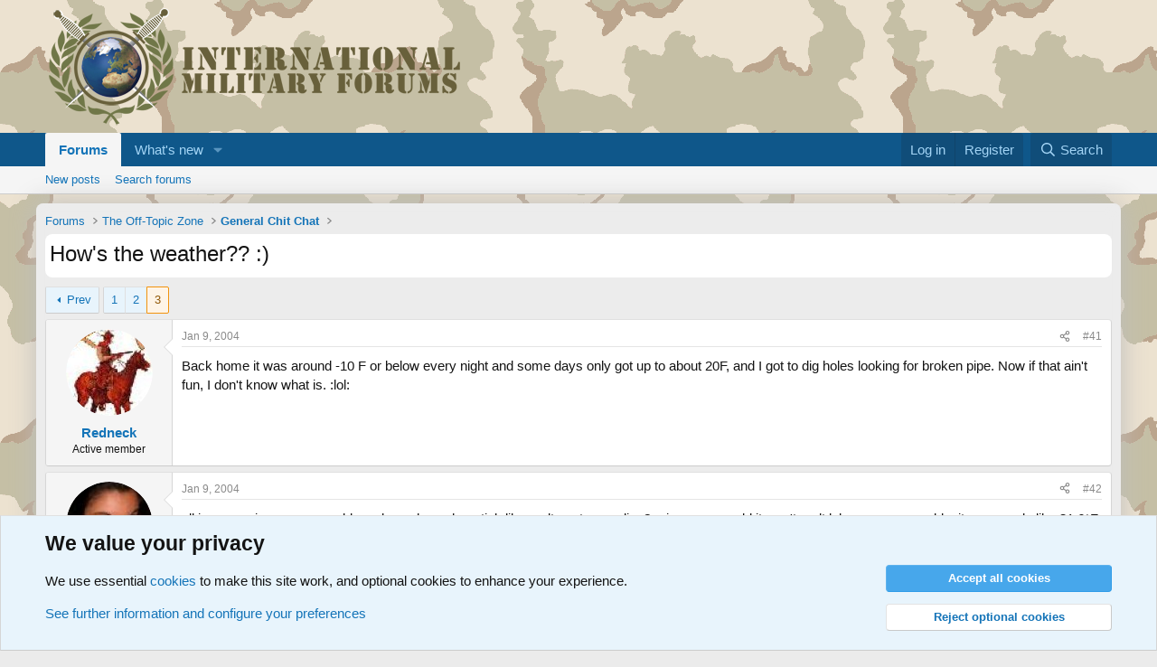

--- FILE ---
content_type: text/html; charset=utf-8
request_url: https://www.military-quotes.com/forums/threads/hows-the-weather.409/page-3
body_size: 15372
content:
<!DOCTYPE html>
<html id="XF" lang="en-US" dir="LTR"
	data-xf="2.3"
	data-app="public"
	
	
	data-template="thread_view"
	data-container-key="node-28"
	data-content-key="thread-409"
	data-logged-in="false"
	data-cookie-prefix="xf_"
	data-csrf="1769824578,c2daba56efd20fb83800f51b6c4744ef"
	class="has-no-js template-thread_view"
	 data-run-jobs="">
<head>
	
	
	

	<meta charset="utf-8" />
	<title>How&#039;s the weather?? :) | Page 3 | International Military Forum - IMF</title>
	<link rel="manifest" href="/forums/webmanifest.php">

	<meta http-equiv="X-UA-Compatible" content="IE=Edge" />
	<meta name="viewport" content="width=device-width, initial-scale=1, viewport-fit=cover">

	
		<meta name="theme-color" content="#594d31" />
	

	<meta name="apple-mobile-web-app-title" content="IMF">
	
		<link rel="apple-touch-icon" href="/forums/data/assets/logo/globe-192x192.png">
		

	
		
		<meta name="description" content="Back home it was around -10 F or below every night and some days only got up to about 20F, and I got to dig holes looking for broken pipe.  Now if that..." />
		<meta property="og:description" content="Back home it was around -10 F or below every night and some days only got up to about 20F, and I got to dig holes looking for broken pipe.  Now if that ain&#039;t fun, I don&#039;t know what is.  :lol:" />
		<meta property="twitter:description" content="Back home it was around -10 F or below every night and some days only got up to about 20F, and I got to dig holes looking for broken pipe.  Now if that ain&#039;t fun, I don&#039;t know what is.  :lol:" />
	
	
		<meta property="og:url" content="https://www.military-quotes.com/forums/threads/hows-the-weather.409/" />
	
		<link rel="canonical" href="https://www.military-quotes.com/forums/threads/hows-the-weather.409/page-3" />
	
		<link rel="prev" href="/forums/threads/hows-the-weather.409/page-2" />
	

	
		
	
	
	<meta property="og:site_name" content="International Military Forum - IMF" />


	
	
		
	
	
	<meta property="og:type" content="website" />


	
	
		
	
	
	
		<meta property="og:title" content="How&#039;s the weather?? :)" />
		<meta property="twitter:title" content="How&#039;s the weather?? :)" />
	


	
	
	
	
		
	
	
	
		<meta property="og:image" content="https://www.military-quotes.com/forums/data/assets/logo/globe-512x512.png" />
		<meta property="twitter:image" content="https://www.military-quotes.com/forums/data/assets/logo/globe-512x512.png" />
		<meta property="twitter:card" content="summary" />
	


	

	
	
	
	

	<link rel="stylesheet" href="/forums/css.php?css=public%3Anormalize.css%2Cpublic%3Afa.css%2Cpublic%3Acore.less%2Cpublic%3Aapp.less&amp;s=1&amp;l=1&amp;d=1769670783&amp;k=f8ae8fbe342b58dc202ff5a614c83ae4e3c278b9" />

	<link rel="stylesheet" href="/forums/css.php?css=public%3Amessage.less%2Cpublic%3Anotices.less%2Cpublic%3Aextra.less&amp;s=1&amp;l=1&amp;d=1769670783&amp;k=8b24cb2c0aea14e5de4e565c4d9df6962a3afd86" />


	
		<script src="/forums/js/xf/preamble.min.js?_v=b34e7217"></script>
	

	
	<script src="/forums/js/vendor/vendor-compiled.js?_v=b34e7217" defer></script>
	<script src="/forums/js/xf/core-compiled.js?_v=b34e7217" defer></script>

	<script>
		XF.ready(() =>
		{
			XF.extendObject(true, XF.config, {
				// 
				userId: 0,
				enablePush: false,
				pushAppServerKey: '',
				url: {
					fullBase: 'https://www.military-quotes.com/forums/',
					basePath: '/forums/',
					css: '/forums/css.php?css=__SENTINEL__&s=1&l=1&d=1769670783',
					js: '/forums/js/__SENTINEL__?_v=b34e7217',
					icon: '/forums/data/local/icons/__VARIANT__.svg?v=1769670791#__NAME__',
					iconInline: '/forums/styles/fa/__VARIANT__/__NAME__.svg?v=5.15.3',
					keepAlive: '/forums/login/keep-alive'
				},
				cookie: {
					path: '/',
					domain: '',
					prefix: 'xf_',
					secure: true,
					consentMode: 'advanced',
					consented: []
				},
				cacheKey: 'f3ed7234243583f554e27d349fe769c5',
				csrf: '1769824578,c2daba56efd20fb83800f51b6c4744ef',
				js: {},
				fullJs: false,
				css: {"public:message.less":true,"public:notices.less":true,"public:extra.less":true},
				time: {
					now: 1769824578,
					today: 1769814000,
					todayDow: 6,
					tomorrow: 1769900400,
					yesterday: 1769727600,
					week: 1769295600,
					month: 1767222000,
					year: 1767222000
				},
				style: {
					light: '',
					dark: '',
					defaultColorScheme: 'light'
				},
				borderSizeFeature: '3px',
				fontAwesomeWeight: 'r',
				enableRtnProtect: true,
				
				enableFormSubmitSticky: true,
				imageOptimization: '0',
				imageOptimizationQuality: 0.85,
				uploadMaxFilesize: 2097152,
				uploadMaxWidth: 0,
				uploadMaxHeight: 0,
				allowedVideoExtensions: ["m4v","mov","mp4","mp4v","mpeg","mpg","ogv","webm"],
				allowedAudioExtensions: ["mp3","opus","ogg","wav"],
				shortcodeToEmoji: true,
				visitorCounts: {
					conversations_unread: '0',
					alerts_unviewed: '0',
					total_unread: '0',
					title_count: true,
					icon_indicator: true
				},
				jsMt: {"xf\/action.js":"bda0fd87","xf\/embed.js":"ce336d62","xf\/form.js":"ce336d62","xf\/structure.js":"951f7603","xf\/tooltip.js":"ce336d62"},
				jsState: {},
				publicMetadataLogoUrl: 'https://www.military-quotes.com/forums/data/assets/logo/globe-512x512.png',
				publicPushBadgeUrl: 'https://www.military-quotes.com/forums/styles/default/xenforo/bell.png'
			})

			XF.extendObject(XF.phrases, {
				// 
				date_x_at_time_y:     "{date} at {time}",
				day_x_at_time_y:      "{day} at {time}",
				yesterday_at_x:       "Yesterday at {time}",
				x_minutes_ago:        "{minutes} minutes ago",
				one_minute_ago:       "1 minute ago",
				a_moment_ago:         "A moment ago",
				today_at_x:           "Today at {time}",
				in_a_moment:          "In a moment",
				in_a_minute:          "In a minute",
				in_x_minutes:         "In {minutes} minutes",
				later_today_at_x:     "Later today at {time}",
				tomorrow_at_x:        "Tomorrow at {time}",
				short_date_x_minutes: "{minutes}m",
				short_date_x_hours:   "{hours}h",
				short_date_x_days:    "{days}d",

				day0: "Sunday",
				day1: "Monday",
				day2: "Tuesday",
				day3: "Wednesday",
				day4: "Thursday",
				day5: "Friday",
				day6: "Saturday",

				dayShort0: "Sun",
				dayShort1: "Mon",
				dayShort2: "Tue",
				dayShort3: "Wed",
				dayShort4: "Thu",
				dayShort5: "Fri",
				dayShort6: "Sat",

				month0: "January",
				month1: "February",
				month2: "March",
				month3: "April",
				month4: "May",
				month5: "June",
				month6: "July",
				month7: "August",
				month8: "September",
				month9: "October",
				month10: "November",
				month11: "December",

				active_user_changed_reload_page: "The active user has changed. Reload the page for the latest version.",
				server_did_not_respond_in_time_try_again: "The server did not respond in time. Please try again.",
				oops_we_ran_into_some_problems: "Oops! We ran into some problems.",
				oops_we_ran_into_some_problems_more_details_console: "Oops! We ran into some problems. Please try again later. More error details may be in the browser console.",
				file_too_large_to_upload: "The file is too large to be uploaded.",
				uploaded_file_is_too_large_for_server_to_process: "The uploaded file is too large for the server to process.",
				files_being_uploaded_are_you_sure: "Files are still being uploaded. Are you sure you want to submit this form?",
				attach: "Attach files",
				rich_text_box: "Rich text box",
				close: "Close",
				link_copied_to_clipboard: "Link copied to clipboard.",
				text_copied_to_clipboard: "Text copied to clipboard.",
				loading: "Loading…",
				you_have_exceeded_maximum_number_of_selectable_items: "You have exceeded the maximum number of selectable items.",

				processing: "Processing",
				'processing...': "Processing…",

				showing_x_of_y_items: "Showing {count} of {total} items",
				showing_all_items: "Showing all items",
				no_items_to_display: "No items to display",

				number_button_up: "Increase",
				number_button_down: "Decrease",

				push_enable_notification_title: "Push notifications enabled successfully at International Military Forum - IMF",
				push_enable_notification_body: "Thank you for enabling push notifications!",

				pull_down_to_refresh: "Pull down to refresh",
				release_to_refresh: "Release to refresh",
				refreshing: "Refreshing…"
			})
		})
	</script>

	


	
		<link rel="icon" type="image/png" href="https://www.military-quotes.com/forums/data/assets/logo/globe-32x32.png" sizes="32x32" />
	

	
</head>
<body data-template="thread_view">

<div class="p-pageWrapper" id="top">

	

	<header class="p-header" id="header">
		<div class="p-header-inner">
			<div class="p-header-content">
				<div class="p-header-logo p-header-logo--image">
					<a href="/forums/">
						

	

	
		
		

		
	

	

	<picture data-variations="{&quot;default&quot;:{&quot;1&quot;:&quot;\/forums\/data\/assets\/logo\/LOGO-INTERNATIONALMILITARYFORUMS.png&quot;,&quot;2&quot;:null}}">
		
		
		

		

		<img src="/forums/data/assets/logo/LOGO-INTERNATIONALMILITARYFORUMS.png"  width="459" height="135" alt="International Military Forum - IMF"  />
	</picture>


					</a>
				</div>

				
			</div>
		</div>
	</header>

	
	

	
		<div class="p-navSticky p-navSticky--primary" data-xf-init="sticky-header">
			
		<nav class="p-nav">
			<div class="p-nav-inner">
				<button type="button" class="button button--plain p-nav-menuTrigger" data-xf-click="off-canvas" data-menu=".js-headerOffCanvasMenu" tabindex="0" aria-label="Menu"><span class="button-text">
					<i aria-hidden="true"></i>
				</span></button>

				<div class="p-nav-smallLogo">
					<a href="/forums/">
						

	

	
		
		

		
	

	

	<picture data-variations="{&quot;default&quot;:{&quot;1&quot;:&quot;\/forums\/data\/assets\/logo\/LOGO-INTERNATIONALMILITARYFORUMS.png&quot;,&quot;2&quot;:null}}">
		
		
		

		

		<img src="/forums/data/assets/logo/LOGO-INTERNATIONALMILITARYFORUMS.png"  width="459" height="135" alt="International Military Forum - IMF"  />
	</picture>


					</a>
				</div>

				<div class="p-nav-scroller hScroller" data-xf-init="h-scroller" data-auto-scroll=".p-navEl.is-selected">
					<div class="hScroller-scroll">
						<ul class="p-nav-list js-offCanvasNavSource">
							
								<li>
									
	<div class="p-navEl is-selected" data-has-children="true">
	

		
	
	<a href="/forums/"
	class="p-navEl-link p-navEl-link--splitMenu "
	
	
	data-nav-id="forums">Forums</a>


		<a data-xf-key="1"
			data-xf-click="menu"
			data-menu-pos-ref="< .p-navEl"
			class="p-navEl-splitTrigger"
			role="button"
			tabindex="0"
			aria-label="Toggle expanded"
			aria-expanded="false"
			aria-haspopup="true"></a>

		
	
		<div class="menu menu--structural" data-menu="menu" aria-hidden="true">
			<div class="menu-content">
				
					
	
	
	<a href="/forums/whats-new/posts/"
	class="menu-linkRow u-indentDepth0 js-offCanvasCopy "
	
	
	data-nav-id="newPosts">New posts</a>

	

				
					
	
	
	<a href="/forums/search/?type=post"
	class="menu-linkRow u-indentDepth0 js-offCanvasCopy "
	
	
	data-nav-id="searchForums">Search forums</a>

	

				
			</div>
		</div>
	
	</div>

								</li>
							
								<li>
									
	<div class="p-navEl " data-has-children="true">
	

		
	
	<a href="/forums/whats-new/"
	class="p-navEl-link p-navEl-link--splitMenu "
	
	
	data-nav-id="whatsNew">What's new</a>


		<a data-xf-key="2"
			data-xf-click="menu"
			data-menu-pos-ref="< .p-navEl"
			class="p-navEl-splitTrigger"
			role="button"
			tabindex="0"
			aria-label="Toggle expanded"
			aria-expanded="false"
			aria-haspopup="true"></a>

		
	
		<div class="menu menu--structural" data-menu="menu" aria-hidden="true">
			<div class="menu-content">
				
					
	
	
	<a href="/forums/featured/"
	class="menu-linkRow u-indentDepth0 js-offCanvasCopy "
	
	
	data-nav-id="featured">Featured content</a>

	

				
					
	
	
	<a href="/forums/whats-new/posts/"
	class="menu-linkRow u-indentDepth0 js-offCanvasCopy "
	 rel="nofollow"
	
	data-nav-id="whatsNewPosts">New posts</a>

	

				
			</div>
		</div>
	
	</div>

								</li>
							
						</ul>
					</div>
				</div>

				<div class="p-nav-opposite">
					<div class="p-navgroup p-account p-navgroup--guest">
						
							<a href="/forums/login/" class="p-navgroup-link p-navgroup-link--textual p-navgroup-link--logIn"
								data-xf-click="overlay" data-follow-redirects="on">
								<span class="p-navgroup-linkText">Log in</span>
							</a>
							
								<a href="/forums/register/" class="p-navgroup-link p-navgroup-link--textual p-navgroup-link--register"
									data-xf-click="overlay" data-follow-redirects="on">
									<span class="p-navgroup-linkText">Register</span>
								</a>
							
						
					</div>

					<div class="p-navgroup p-discovery">
						<a href="/forums/whats-new/"
							class="p-navgroup-link p-navgroup-link--iconic p-navgroup-link--whatsnew"
							aria-label="What&#039;s new"
							title="What&#039;s new">
							<i aria-hidden="true"></i>
							<span class="p-navgroup-linkText">What's new</span>
						</a>

						
							<a href="/forums/search/"
								class="p-navgroup-link p-navgroup-link--iconic p-navgroup-link--search"
								data-xf-click="menu"
								data-xf-key="/"
								aria-label="Search"
								aria-expanded="false"
								aria-haspopup="true"
								title="Search">
								<i aria-hidden="true"></i>
								<span class="p-navgroup-linkText">Search</span>
							</a>
							<div class="menu menu--structural menu--wide" data-menu="menu" aria-hidden="true">
								<form action="/forums/search/search" method="post"
									class="menu-content"
									data-xf-init="quick-search">

									<h3 class="menu-header">Search</h3>
									
									<div class="menu-row">
										
											<div class="inputGroup inputGroup--joined">
												<input type="text" class="input" name="keywords" data-acurl="/forums/search/auto-complete" placeholder="Search…" aria-label="Search" data-menu-autofocus="true" />
												
			<select name="constraints" class="js-quickSearch-constraint input" aria-label="Search within">
				<option value="">Everywhere</option>
<option value="{&quot;search_type&quot;:&quot;post&quot;}">Threads</option>
<option value="{&quot;search_type&quot;:&quot;post&quot;,&quot;c&quot;:{&quot;nodes&quot;:[28],&quot;child_nodes&quot;:1}}">This forum</option>
<option value="{&quot;search_type&quot;:&quot;post&quot;,&quot;c&quot;:{&quot;thread&quot;:409}}">This thread</option>

			</select>
		
											</div>
										
									</div>

									
									<div class="menu-row">
										<label class="iconic"><input type="checkbox"  name="c[title_only]" value="1" /><i aria-hidden="true"></i><span class="iconic-label">Search titles only</span></label>

									</div>
									
									<div class="menu-row">
										<div class="inputGroup">
											<span class="inputGroup-text" id="ctrl_search_menu_by_member">By:</span>
											<input type="text" class="input" name="c[users]" data-xf-init="auto-complete" placeholder="Member" aria-labelledby="ctrl_search_menu_by_member" />
										</div>
									</div>
									<div class="menu-footer">
									<span class="menu-footer-controls">
										<button type="submit" class="button button--icon button--icon--search button--primary"><i class="fa--xf far fa-search "><svg xmlns="http://www.w3.org/2000/svg" role="img" aria-hidden="true" ><use href="/forums/data/local/icons/regular.svg?v=1769670791#search"></use></svg></i><span class="button-text">Search</span></button>
										<button type="submit" class="button " name="from_search_menu"><span class="button-text">Advanced search…</span></button>
									</span>
									</div>

									<input type="hidden" name="_xfToken" value="1769824578,c2daba56efd20fb83800f51b6c4744ef" />
								</form>
							</div>
						
					</div>
				</div>
			</div>
		</nav>
	
		</div>
		
		
			<div class="p-sectionLinks">
				<div class="p-sectionLinks-inner hScroller" data-xf-init="h-scroller">
					<div class="hScroller-scroll">
						<ul class="p-sectionLinks-list">
							
								<li>
									
	<div class="p-navEl " >
	

		
	
	<a href="/forums/whats-new/posts/"
	class="p-navEl-link "
	
	data-xf-key="alt+1"
	data-nav-id="newPosts">New posts</a>


		

		
	
	</div>

								</li>
							
								<li>
									
	<div class="p-navEl " >
	

		
	
	<a href="/forums/search/?type=post"
	class="p-navEl-link "
	
	data-xf-key="alt+2"
	data-nav-id="searchForums">Search forums</a>


		

		
	
	</div>

								</li>
							
						</ul>
					</div>
				</div>
			</div>
			
	
		

	<div class="offCanvasMenu offCanvasMenu--nav js-headerOffCanvasMenu" data-menu="menu" aria-hidden="true" data-ocm-builder="navigation">
		<div class="offCanvasMenu-backdrop" data-menu-close="true"></div>
		<div class="offCanvasMenu-content">
			<div class="offCanvasMenu-header">
				Menu
				<a class="offCanvasMenu-closer" data-menu-close="true" role="button" tabindex="0" aria-label="Close"></a>
			</div>
			
				<div class="p-offCanvasRegisterLink">
					<div class="offCanvasMenu-linkHolder">
						<a href="/forums/login/" class="offCanvasMenu-link" data-xf-click="overlay" data-menu-close="true">
							Log in
						</a>
					</div>
					<hr class="offCanvasMenu-separator" />
					
						<div class="offCanvasMenu-linkHolder">
							<a href="/forums/register/" class="offCanvasMenu-link" data-xf-click="overlay" data-menu-close="true">
								Register
							</a>
						</div>
						<hr class="offCanvasMenu-separator" />
					
				</div>
			
			<div class="js-offCanvasNavTarget"></div>
			<div class="offCanvasMenu-installBanner js-installPromptContainer" style="display: none;" data-xf-init="install-prompt">
				<div class="offCanvasMenu-installBanner-header">Install the app</div>
				<button type="button" class="button js-installPromptButton"><span class="button-text">Install</span></button>
				<template class="js-installTemplateIOS">
					<div class="js-installTemplateContent">
						<div class="overlay-title">How to install the app on iOS</div>
						<div class="block-body">
							<div class="block-row">
								<p>
									Follow along with the video below to see how to install our site as a web app on your home screen.
								</p>
								<p style="text-align: center">
									<video src="/forums/styles/default/xenforo/add_to_home.mp4"
										width="280" height="480" autoplay loop muted playsinline></video>
								</p>
								<p>
									<small><strong>Note:</strong> This feature may not be available in some browsers.</small>
								</p>
							</div>
						</div>
					</div>
				</template>
			</div>
		</div>
	</div>

	<div class="p-body">
		<div class="p-body-inner">
			<!--XF:EXTRA_OUTPUT-->

			

			

			
			
	
		<ul class="p-breadcrumbs "
			itemscope itemtype="https://schema.org/BreadcrumbList">
			
				

				
				

				

				
					
					
	<li itemprop="itemListElement" itemscope itemtype="https://schema.org/ListItem">
		<a href="/forums/" itemprop="item">
			<span itemprop="name">Forums</span>
		</a>
		<meta itemprop="position" content="1" />
	</li>

				
				
					
					
	<li itemprop="itemListElement" itemscope itemtype="https://schema.org/ListItem">
		<a href="/forums/#the-off-topic-zone.17" itemprop="item">
			<span itemprop="name">The Off-Topic Zone</span>
		</a>
		<meta itemprop="position" content="2" />
	</li>

				
					
					
	<li itemprop="itemListElement" itemscope itemtype="https://schema.org/ListItem">
		<a href="/forums/forums/general-chit-chat.28/" itemprop="item">
			<span itemprop="name">General Chit Chat</span>
		</a>
		<meta itemprop="position" content="3" />
	</li>

				
			
		</ul>
	

			

			
	<noscript class="js-jsWarning"><div class="blockMessage blockMessage--important blockMessage--iconic u-noJsOnly">JavaScript is disabled. For a better experience, please enable JavaScript in your browser before proceeding.</div></noscript>

			
	<div class="blockMessage blockMessage--important blockMessage--iconic js-browserWarning" style="display: none">You are using an out of date browser. It  may not display this or other websites correctly.<br />You should upgrade or use an <a href="https://www.google.com/chrome/" target="_blank" rel="noopener">alternative browser</a>.</div>


			
				<div class="p-body-header">
					
						
							<div class="p-title ">
								
									
										<h1 class="p-title-value">How&#039;s the weather?? :)</h1>
									
									
								
							</div>
						

						
							<div class="p-description">
	<ul class="listInline listInline--bullet">

		
		
	</ul>
</div>
						
					
				</div>
			

			<div class="p-body-main  ">
				
				<div class="p-body-contentCol"></div>
				

				

				<div class="p-body-content">
					
					<div class="p-body-pageContent">










	
	
	
		
	
	
	


	
	
	
		
	
	
	


	
	
		
	
	
	


	
	



	












	

	
		
	



















<div class="block block--messages" data-xf-init="" data-type="post" data-href="/forums/inline-mod/" data-search-target="*">

	<span class="u-anchorTarget" id="posts"></span>

	
		
	

	

	<div class="block-outer"><div class="block-outer-main"><nav class="pageNavWrapper pageNavWrapper--mixed ">



<div class="pageNav  ">
	
		<a href="/forums/threads/hows-the-weather.409/page-2" class="pageNav-jump pageNav-jump--prev">Prev</a>
	

	<ul class="pageNav-main">
		

	
		<li class="pageNav-page "><a href="/forums/threads/hows-the-weather.409/">1</a></li>
	


		

		
			

	
		<li class="pageNav-page pageNav-page--earlier"><a href="/forums/threads/hows-the-weather.409/page-2">2</a></li>
	

		

		

		

	
		<li class="pageNav-page pageNav-page--current "><a href="/forums/threads/hows-the-weather.409/page-3">3</a></li>
	

	</ul>

	
</div>

<div class="pageNavSimple">
	
		<a href="/forums/threads/hows-the-weather.409/"
			class="pageNavSimple-el pageNavSimple-el--first"
			data-xf-init="tooltip" title="First">
			<i aria-hidden="true"></i> <span class="u-srOnly">First</span>
		</a>
		<a href="/forums/threads/hows-the-weather.409/page-2" class="pageNavSimple-el pageNavSimple-el--prev">
			<i aria-hidden="true"></i> Prev
		</a>
	

	<a class="pageNavSimple-el pageNavSimple-el--current"
		data-xf-init="tooltip" title="Go to page"
		data-xf-click="menu" role="button" tabindex="0" aria-expanded="false" aria-haspopup="true">
		3 of 3
	</a>
	

	<div class="menu menu--pageJump" data-menu="menu" aria-hidden="true">
		<div class="menu-content">
			<h4 class="menu-header">Go to page</h4>
			<div class="menu-row" data-xf-init="page-jump" data-page-url="/forums/threads/hows-the-weather.409/page-%page%">
				<div class="inputGroup inputGroup--numbers">
					<div class="inputGroup inputGroup--numbers inputNumber" data-xf-init="number-box"><input type="number" class="input input--number js-numberBoxTextInput input input--numberNarrow js-pageJumpPage" value="3"  min="1" max="3" step="1" required="required" data-menu-autofocus="true" /></div>
					<span class="inputGroup-text"><button type="button" class="button js-pageJumpGo"><span class="button-text">Go</span></button></span>
				</div>
			</div>
		</div>
	</div>


	
</div>

</nav>



</div></div>

	

	
		
	<div class="block-outer js-threadStatusField"></div>

	

	<div class="block-container lbContainer"
		data-xf-init="lightbox select-to-quote"
		data-message-selector=".js-post"
		data-lb-id="thread-409"
		data-lb-universal="">

		<div class="block-body js-replyNewMessageContainer">
			
				

					

					
						

	
	

	

	
	<article class="message message--post js-post js-inlineModContainer  "
		data-author="Redneck"
		data-content="post-2192"
		id="js-post-2192"
		itemscope itemtype="https://schema.org/Comment" itemid="https://www.military-quotes.com/forums/posts/2192/">

		
			<meta itemprop="parentItem" itemscope itemid="https://www.military-quotes.com/forums/threads/hows-the-weather.409/" />
			<meta itemprop="name" content="Post #41" />
		

		<span class="u-anchorTarget" id="post-2192"></span>

		
			<div class="message-inner">
				
					<div class="message-cell message-cell--user">
						

	<section class="message-user"
		itemprop="author"
		itemscope itemtype="https://schema.org/Person"
		itemid="https://www.military-quotes.com/forums/members/redneck.32/">

		
			<meta itemprop="url" content="https://www.military-quotes.com/forums/members/redneck.32/" />
		

		<div class="message-avatar ">
			<div class="message-avatar-wrapper">
				<a href="/forums/members/redneck.32/" class="avatar avatar--m" data-user-id="32" data-xf-init="member-tooltip">
			<img src="/forums/data/avatars/m/0/32.jpg?1691174150"  alt="Redneck" class="avatar-u32-m" width="96" height="96" loading="lazy" itemprop="image" /> 
		</a>
				
			</div>
		</div>
		<div class="message-userDetails">
			<h4 class="message-name"><a href="/forums/members/redneck.32/" class="username " dir="auto" data-user-id="32" data-xf-init="member-tooltip"><span itemprop="name">Redneck</span></a></h4>
			<h5 class="userTitle message-userTitle" dir="auto" itemprop="jobTitle">Active member</h5>
			
		</div>
		
			
			
		
		<span class="message-userArrow"></span>
	</section>

					</div>
				

				
					<div class="message-cell message-cell--main">
					
						<div class="message-main js-quickEditTarget">

							
								

	

	<header class="message-attribution message-attribution--split">
		<ul class="message-attribution-main listInline ">
			
			
			<li class="u-concealed">
				<a href="/forums/threads/hows-the-weather.409/post-2192" rel="nofollow" itemprop="url">
					<time  class="u-dt" dir="auto" datetime="2004-01-09T18:02:21+0100" data-timestamp="1073667741" data-date="Jan 9, 2004" data-time="6:02 PM" data-short="Jan &#039;04" title="Jan 9, 2004 at 6:02 PM" itemprop="datePublished">Jan 9, 2004</time>
				</a>
			</li>
			
		</ul>

		<ul class="message-attribution-opposite message-attribution-opposite--list ">
			
			<li>
				<a href="/forums/threads/hows-the-weather.409/post-2192"
					class="message-attribution-gadget"
					data-xf-init="share-tooltip"
					data-href="/forums/posts/2192/share"
					aria-label="Share"
					rel="nofollow">
					<i class="fa--xf far fa-share-alt "><svg xmlns="http://www.w3.org/2000/svg" role="img" aria-hidden="true" ><use href="/forums/data/local/icons/regular.svg?v=1769670791#share-alt"></use></svg></i>
				</a>
			</li>
			
			
			
				<li>
					<a href="/forums/threads/hows-the-weather.409/post-2192" rel="nofollow">
						#41
					</a>
				</li>
			
		</ul>
	</header>

							

							<div class="message-content js-messageContent">
							

								
									
	
	
	

								

								
									
	

	<div class="message-userContent lbContainer js-lbContainer "
		data-lb-id="post-2192"
		data-lb-caption-desc="Redneck &middot; Jan 9, 2004 at 6:02 PM">

		

		<article class="message-body js-selectToQuote">
			
				
			

			<div itemprop="text">
				
					<div class="bbWrapper">Back home it was around -10 F or below every night and some days only got up to about 20F, and I got to dig holes looking for broken pipe.  Now if that ain&#039;t fun, I don&#039;t know what is.  :lol:</div>
				
			</div>

			<div class="js-selectToQuoteEnd">&nbsp;</div>
			
				
			
		</article>

		

		
	</div>

								

								
									
	

	

								

								
									
	

								

							
							</div>

							
								
	

	<footer class="message-footer">
		
			<div class="message-microdata" itemprop="interactionStatistic" itemtype="https://schema.org/InteractionCounter" itemscope>
				<meta itemprop="userInteractionCount" content="0" />
				<meta itemprop="interactionType" content="https://schema.org/LikeAction" />
			</div>
		

		

		<div class="reactionsBar js-reactionsList ">
			
		</div>

		<div class="js-historyTarget message-historyTarget toggleTarget" data-href="trigger-href"></div>
	</footer>

							
						</div>

					
					</div>
				
			</div>
		
	</article>

	
	

					

					

				

					

					
						

	
	

	

	
	<article class="message message--post js-post js-inlineModContainer  "
		data-author="&gt;*CrAzY*&lt;"
		data-content="post-2194"
		id="js-post-2194"
		itemscope itemtype="https://schema.org/Comment" itemid="https://www.military-quotes.com/forums/posts/2194/">

		
			<meta itemprop="parentItem" itemscope itemid="https://www.military-quotes.com/forums/threads/hows-the-weather.409/" />
			<meta itemprop="name" content="Post #42" />
		

		<span class="u-anchorTarget" id="post-2194"></span>

		
			<div class="message-inner">
				
					<div class="message-cell message-cell--user">
						

	<section class="message-user"
		itemprop="author"
		itemscope itemtype="https://schema.org/Person"
		itemid="https://www.military-quotes.com/forums/members/crazy.37/">

		
			<meta itemprop="url" content="https://www.military-quotes.com/forums/members/crazy.37/" />
		

		<div class="message-avatar ">
			<div class="message-avatar-wrapper">
				<a href="/forums/members/crazy.37/" class="avatar avatar--m" data-user-id="37" data-xf-init="member-tooltip">
			<img src="/forums/data/avatars/m/0/37.jpg?1691174150"  alt="&gt;*CrAzY*&lt;" class="avatar-u37-m" width="96" height="96" loading="lazy" itemprop="image" /> 
		</a>
				
			</div>
		</div>
		<div class="message-userDetails">
			<h4 class="message-name"><a href="/forums/members/crazy.37/" class="username " dir="auto" data-user-id="37" data-xf-init="member-tooltip"><span itemprop="name">&gt;*CrAzY*&lt;</span></a></h4>
			<h5 class="userTitle message-userTitle" dir="auto" itemprop="jobTitle">Active member</h5>
			
		</div>
		
			
			
		
		<span class="message-userArrow"></span>
	</section>

					</div>
				

				
					<div class="message-cell message-cell--main">
					
						<div class="message-main js-quickEditTarget">

							
								

	

	<header class="message-attribution message-attribution--split">
		<ul class="message-attribution-main listInline ">
			
			
			<li class="u-concealed">
				<a href="/forums/threads/hows-the-weather.409/post-2194" rel="nofollow" itemprop="url">
					<time  class="u-dt" dir="auto" datetime="2004-01-09T18:49:55+0100" data-timestamp="1073670595" data-date="Jan 9, 2004" data-time="6:49 PM" data-short="Jan &#039;04" title="Jan 9, 2004 at 6:49 PM" itemprop="datePublished">Jan 9, 2004</time>
				</a>
			</li>
			
		</ul>

		<ul class="message-attribution-opposite message-attribution-opposite--list ">
			
			<li>
				<a href="/forums/threads/hows-the-weather.409/post-2194"
					class="message-attribution-gadget"
					data-xf-init="share-tooltip"
					data-href="/forums/posts/2194/share"
					aria-label="Share"
					rel="nofollow">
					<i class="fa--xf far fa-share-alt "><svg xmlns="http://www.w3.org/2000/svg" role="img" aria-hidden="true" ><use href="/forums/data/local/icons/regular.svg?v=1769670791#share-alt"></use></svg></i>
				</a>
			</li>
			
			
			
				<li>
					<a href="/forums/threads/hows-the-weather.409/post-2194" rel="nofollow">
						#42
					</a>
				</li>
			
		</ul>
	</header>

							

							<div class="message-content js-messageContent">
							

								
									
	
	
	

								

								
									
	

	<div class="message-userContent lbContainer js-lbContainer "
		data-lb-id="post-2194"
		data-lb-caption-desc="&gt;*CrAzY*&lt; &middot; Jan 9, 2004 at 6:49 PM">

		

		<article class="message-body js-selectToQuote">
			
				
			

			<div itemprop="text">
				
					<div class="bbWrapper">all i can say is very very cold.... u know how chapstick like melts onto your lips? mine are so cold it won&#039;t melt lol.... very very cold... its says only like 31.6*F or something... but thats in the city..</div>
				
			</div>

			<div class="js-selectToQuoteEnd">&nbsp;</div>
			
				
			
		</article>

		

		
	</div>

								

								
									
	

	

								

								
									
	

								

							
							</div>

							
								
	

	<footer class="message-footer">
		
			<div class="message-microdata" itemprop="interactionStatistic" itemtype="https://schema.org/InteractionCounter" itemscope>
				<meta itemprop="userInteractionCount" content="0" />
				<meta itemprop="interactionType" content="https://schema.org/LikeAction" />
			</div>
		

		

		<div class="reactionsBar js-reactionsList ">
			
		</div>

		<div class="js-historyTarget message-historyTarget toggleTarget" data-href="trigger-href"></div>
	</footer>

							
						</div>

					
					</div>
				
			</div>
		
	</article>

	
	

					

					

				

					

					
						

	
	

	

	
	<article class="message message--post js-post js-inlineModContainer  "
		data-author="&gt;*CrAzY*&lt;"
		data-content="post-2196"
		id="js-post-2196"
		itemscope itemtype="https://schema.org/Comment" itemid="https://www.military-quotes.com/forums/posts/2196/">

		
			<meta itemprop="parentItem" itemscope itemid="https://www.military-quotes.com/forums/threads/hows-the-weather.409/" />
			<meta itemprop="name" content="Post #43" />
		

		<span class="u-anchorTarget" id="post-2196"></span>

		
			<div class="message-inner">
				
					<div class="message-cell message-cell--user">
						

	<section class="message-user"
		itemprop="author"
		itemscope itemtype="https://schema.org/Person"
		itemid="https://www.military-quotes.com/forums/members/crazy.37/">

		
			<meta itemprop="url" content="https://www.military-quotes.com/forums/members/crazy.37/" />
		

		<div class="message-avatar ">
			<div class="message-avatar-wrapper">
				<a href="/forums/members/crazy.37/" class="avatar avatar--m" data-user-id="37" data-xf-init="member-tooltip">
			<img src="/forums/data/avatars/m/0/37.jpg?1691174150"  alt="&gt;*CrAzY*&lt;" class="avatar-u37-m" width="96" height="96" loading="lazy" itemprop="image" /> 
		</a>
				
			</div>
		</div>
		<div class="message-userDetails">
			<h4 class="message-name"><a href="/forums/members/crazy.37/" class="username " dir="auto" data-user-id="37" data-xf-init="member-tooltip"><span itemprop="name">&gt;*CrAzY*&lt;</span></a></h4>
			<h5 class="userTitle message-userTitle" dir="auto" itemprop="jobTitle">Active member</h5>
			
		</div>
		
			
			
		
		<span class="message-userArrow"></span>
	</section>

					</div>
				

				
					<div class="message-cell message-cell--main">
					
						<div class="message-main js-quickEditTarget">

							
								

	

	<header class="message-attribution message-attribution--split">
		<ul class="message-attribution-main listInline ">
			
			
			<li class="u-concealed">
				<a href="/forums/threads/hows-the-weather.409/post-2196" rel="nofollow" itemprop="url">
					<time  class="u-dt" dir="auto" datetime="2004-01-09T19:02:18+0100" data-timestamp="1073671338" data-date="Jan 9, 2004" data-time="7:02 PM" data-short="Jan &#039;04" title="Jan 9, 2004 at 7:02 PM" itemprop="datePublished">Jan 9, 2004</time>
				</a>
			</li>
			
		</ul>

		<ul class="message-attribution-opposite message-attribution-opposite--list ">
			
			<li>
				<a href="/forums/threads/hows-the-weather.409/post-2196"
					class="message-attribution-gadget"
					data-xf-init="share-tooltip"
					data-href="/forums/posts/2196/share"
					aria-label="Share"
					rel="nofollow">
					<i class="fa--xf far fa-share-alt "><svg xmlns="http://www.w3.org/2000/svg" role="img" aria-hidden="true" ><use href="/forums/data/local/icons/regular.svg?v=1769670791#share-alt"></use></svg></i>
				</a>
			</li>
			
			
			
				<li>
					<a href="/forums/threads/hows-the-weather.409/post-2196" rel="nofollow">
						#43
					</a>
				</li>
			
		</ul>
	</header>

							

							<div class="message-content js-messageContent">
							

								
									
	
	
	

								

								
									
	

	<div class="message-userContent lbContainer js-lbContainer "
		data-lb-id="post-2196"
		data-lb-caption-desc="&gt;*CrAzY*&lt; &middot; Jan 9, 2004 at 7:02 PM">

		

		<article class="message-body js-selectToQuote">
			
				
			

			<div itemprop="text">
				
					<div class="bbWrapper">no wonder, its 30 feels like 25.... that explains....<br />
<br />
<a href="http://www.weather.com/weather/local/28146?lswe=28146&amp;lwsa=WeatherLocalUndeclared" target="_blank" class="link link--external" rel="nofollow ugc noopener">http://www.weather.com/weather/local/28146?lswe=28146&amp;lwsa=WeatherLocalUndeclared</a><br />
<br />
figure out a way to look at the week.... i went from summer clothes to winter clothes... it was nuts</div>
				
			</div>

			<div class="js-selectToQuoteEnd">&nbsp;</div>
			
				
			
		</article>

		

		
	</div>

								

								
									
	

	

								

								
									
	

								

							
							</div>

							
								
	

	<footer class="message-footer">
		
			<div class="message-microdata" itemprop="interactionStatistic" itemtype="https://schema.org/InteractionCounter" itemscope>
				<meta itemprop="userInteractionCount" content="0" />
				<meta itemprop="interactionType" content="https://schema.org/LikeAction" />
			</div>
		

		

		<div class="reactionsBar js-reactionsList ">
			
		</div>

		<div class="js-historyTarget message-historyTarget toggleTarget" data-href="trigger-href"></div>
	</footer>

							
						</div>

					
					</div>
				
			</div>
		
	</article>

	
	

					

					

				

					

					
						

	
	

	

	
	<article class="message message--post js-post js-inlineModContainer  "
		data-author="Redleg"
		data-content="post-2717"
		id="js-post-2717"
		itemscope itemtype="https://schema.org/Comment" itemid="https://www.military-quotes.com/forums/posts/2717/">

		
			<meta itemprop="parentItem" itemscope itemid="https://www.military-quotes.com/forums/threads/hows-the-weather.409/" />
			<meta itemprop="name" content="Post #44" />
		

		<span class="u-anchorTarget" id="post-2717"></span>

		
			<div class="message-inner">
				
					<div class="message-cell message-cell--user">
						

	<section class="message-user"
		itemprop="author"
		itemscope itemtype="https://schema.org/Person"
		itemid="https://www.military-quotes.com/forums/members/redleg.1/">

		
			<meta itemprop="url" content="https://www.military-quotes.com/forums/members/redleg.1/" />
		

		<div class="message-avatar ">
			<div class="message-avatar-wrapper">
				<a href="/forums/members/redleg.1/" class="avatar avatar--m" data-user-id="1" data-xf-init="member-tooltip">
			<img src="/forums/data/avatars/m/0/1.jpg?1691870398" srcset="/forums/data/avatars/l/0/1.jpg?1691870398 2x" alt="Redleg" class="avatar-u1-m" width="96" height="96" loading="lazy" itemprop="image" /> 
		</a>
				
			</div>
		</div>
		<div class="message-userDetails">
			<h4 class="message-name"><a href="/forums/members/redleg.1/" class="username " dir="auto" data-user-id="1" data-xf-init="member-tooltip"><span class="username--staff username--moderator username--admin" itemprop="name">Redleg</span></a></h4>
			<h5 class="userTitle message-userTitle" dir="auto" itemprop="jobTitle">The fire is everything</h5>
			<div class="userBanner userBanner--staff message-userBanner" dir="auto" itemprop="jobTitle"><span class="userBanner-before"></span><strong>Staff member</strong><span class="userBanner-after"></span></div>
		</div>
		
			
			
		
		<span class="message-userArrow"></span>
	</section>

					</div>
				

				
					<div class="message-cell message-cell--main">
					
						<div class="message-main js-quickEditTarget">

							
								

	

	<header class="message-attribution message-attribution--split">
		<ul class="message-attribution-main listInline ">
			
			
			<li class="u-concealed">
				<a href="/forums/threads/hows-the-weather.409/post-2717" rel="nofollow" itemprop="url">
					<time  class="u-dt" dir="auto" datetime="2004-01-17T16:19:33+0100" data-timestamp="1074352773" data-date="Jan 17, 2004" data-time="4:19 PM" data-short="Jan &#039;04" title="Jan 17, 2004 at 4:19 PM" itemprop="datePublished">Jan 17, 2004</time>
				</a>
			</li>
			
		</ul>

		<ul class="message-attribution-opposite message-attribution-opposite--list ">
			
			<li>
				<a href="/forums/threads/hows-the-weather.409/post-2717"
					class="message-attribution-gadget"
					data-xf-init="share-tooltip"
					data-href="/forums/posts/2717/share"
					aria-label="Share"
					rel="nofollow">
					<i class="fa--xf far fa-share-alt "><svg xmlns="http://www.w3.org/2000/svg" role="img" aria-hidden="true" ><use href="/forums/data/local/icons/regular.svg?v=1769670791#share-alt"></use></svg></i>
				</a>
			</li>
			
			
			
				<li>
					<a href="/forums/threads/hows-the-weather.409/post-2717" rel="nofollow">
						#44
					</a>
				</li>
			
		</ul>
	</header>

							

							<div class="message-content js-messageContent">
							

								
									
	
	
	

								

								
									
	

	<div class="message-userContent lbContainer js-lbContainer "
		data-lb-id="post-2717"
		data-lb-caption-desc="Redleg &middot; Jan 17, 2004 at 4:19 PM">

		

		<article class="message-body js-selectToQuote">
			
				
			

			<div itemprop="text">
				
					<div class="bbWrapper">Just a little weather update.<br />
<br />
This night: -30C/-22F<br />
Now: -25C/-13F....<br />
<br />
COLD!!!  <br />
(but I like it...  :viking: )</div>
				
			</div>

			<div class="js-selectToQuoteEnd">&nbsp;</div>
			
				
			
		</article>

		

		
	</div>

								

								
									
	

	

								

								
									
	

								

							
							</div>

							
								
	

	<footer class="message-footer">
		
			<div class="message-microdata" itemprop="interactionStatistic" itemtype="https://schema.org/InteractionCounter" itemscope>
				<meta itemprop="userInteractionCount" content="0" />
				<meta itemprop="interactionType" content="https://schema.org/LikeAction" />
			</div>
		

		

		<div class="reactionsBar js-reactionsList ">
			
		</div>

		<div class="js-historyTarget message-historyTarget toggleTarget" data-href="trigger-href"></div>
	</footer>

							
						</div>

					
					</div>
				
			</div>
		
	</article>

	
	

					

					

				

					

					
						

	
	

	

	
	<article class="message message--post js-post js-inlineModContainer  "
		data-author="D_Plus_One"
		data-content="post-2719"
		id="js-post-2719"
		itemscope itemtype="https://schema.org/Comment" itemid="https://www.military-quotes.com/forums/posts/2719/">

		
			<meta itemprop="parentItem" itemscope itemid="https://www.military-quotes.com/forums/threads/hows-the-weather.409/" />
			<meta itemprop="name" content="Post #45" />
		

		<span class="u-anchorTarget" id="post-2719"></span>

		
			<div class="message-inner">
				
					<div class="message-cell message-cell--user">
						

	<section class="message-user"
		itemprop="author"
		itemscope itemtype="https://schema.org/Person"
		itemid="https://www.military-quotes.com/forums/members/d_plus_one.74/">

		
			<meta itemprop="url" content="https://www.military-quotes.com/forums/members/d_plus_one.74/" />
		

		<div class="message-avatar ">
			<div class="message-avatar-wrapper">
				<a href="/forums/members/d_plus_one.74/" class="avatar avatar--m avatar--default avatar--default--dynamic" data-user-id="74" data-xf-init="member-tooltip" style="background-color: #85a3e0; color: #24478f">
			<span class="avatar-u74-m" role="img" aria-label="D_Plus_One">D</span> 
		</a>
				
			</div>
		</div>
		<div class="message-userDetails">
			<h4 class="message-name"><a href="/forums/members/d_plus_one.74/" class="username " dir="auto" data-user-id="74" data-xf-init="member-tooltip"><span itemprop="name">D_Plus_One</span></a></h4>
			<h5 class="userTitle message-userTitle" dir="auto" itemprop="jobTitle">Active member</h5>
			
		</div>
		
			
			
		
		<span class="message-userArrow"></span>
	</section>

					</div>
				

				
					<div class="message-cell message-cell--main">
					
						<div class="message-main js-quickEditTarget">

							
								

	

	<header class="message-attribution message-attribution--split">
		<ul class="message-attribution-main listInline ">
			
			
			<li class="u-concealed">
				<a href="/forums/threads/hows-the-weather.409/post-2719" rel="nofollow" itemprop="url">
					<time  class="u-dt" dir="auto" datetime="2004-01-17T17:45:44+0100" data-timestamp="1074357944" data-date="Jan 17, 2004" data-time="5:45 PM" data-short="Jan &#039;04" title="Jan 17, 2004 at 5:45 PM" itemprop="datePublished">Jan 17, 2004</time>
				</a>
			</li>
			
		</ul>

		<ul class="message-attribution-opposite message-attribution-opposite--list ">
			
			<li>
				<a href="/forums/threads/hows-the-weather.409/post-2719"
					class="message-attribution-gadget"
					data-xf-init="share-tooltip"
					data-href="/forums/posts/2719/share"
					aria-label="Share"
					rel="nofollow">
					<i class="fa--xf far fa-share-alt "><svg xmlns="http://www.w3.org/2000/svg" role="img" aria-hidden="true" ><use href="/forums/data/local/icons/regular.svg?v=1769670791#share-alt"></use></svg></i>
				</a>
			</li>
			
			
			
				<li>
					<a href="/forums/threads/hows-the-weather.409/post-2719" rel="nofollow">
						#45
					</a>
				</li>
			
		</ul>
	</header>

							

							<div class="message-content js-messageContent">
							

								
									
	
	
	

								

								
									
	

	<div class="message-userContent lbContainer js-lbContainer "
		data-lb-id="post-2719"
		data-lb-caption-desc="D_Plus_One &middot; Jan 17, 2004 at 5:45 PM">

		

		<article class="message-body js-selectToQuote">
			
				
			

			<div itemprop="text">
				
					<div class="bbWrapper">Regina, SK in the early part of the New Year was -39 C with a wind that made it seem like -47C for about a week, that was fun.  But cold is better than hot, because you can easily dress for the cold.  I don&#039;t know where they get there warnings that skin freezes in less than a minute at ~ -35C because we can do chores for an hour and be fine even if our faces are uncovered, the warnigns must be for city people :shock:</div>
				
			</div>

			<div class="js-selectToQuoteEnd">&nbsp;</div>
			
				
			
		</article>

		

		
	</div>

								

								
									
	

	

								

								
									
	

								

							
							</div>

							
								
	

	<footer class="message-footer">
		
			<div class="message-microdata" itemprop="interactionStatistic" itemtype="https://schema.org/InteractionCounter" itemscope>
				<meta itemprop="userInteractionCount" content="0" />
				<meta itemprop="interactionType" content="https://schema.org/LikeAction" />
			</div>
		

		

		<div class="reactionsBar js-reactionsList ">
			
		</div>

		<div class="js-historyTarget message-historyTarget toggleTarget" data-href="trigger-href"></div>
	</footer>

							
						</div>

					
					</div>
				
			</div>
		
	</article>

	
	

					

					

				

					

					
						

	
	

	

	
	<article class="message message--post js-post js-inlineModContainer  "
		data-author="FutureRANGER"
		data-content="post-2722"
		id="js-post-2722"
		itemscope itemtype="https://schema.org/Comment" itemid="https://www.military-quotes.com/forums/posts/2722/">

		
			<meta itemprop="parentItem" itemscope itemid="https://www.military-quotes.com/forums/threads/hows-the-weather.409/" />
			<meta itemprop="name" content="Post #46" />
		

		<span class="u-anchorTarget" id="post-2722"></span>

		
			<div class="message-inner">
				
					<div class="message-cell message-cell--user">
						

	<section class="message-user"
		itemprop="author"
		itemscope itemtype="https://schema.org/Person"
		itemid="https://www.military-quotes.com/forums/members/futureranger.13/">

		
			<meta itemprop="url" content="https://www.military-quotes.com/forums/members/futureranger.13/" />
		

		<div class="message-avatar ">
			<div class="message-avatar-wrapper">
				<a href="/forums/members/futureranger.13/" class="avatar avatar--m" data-user-id="13" data-xf-init="member-tooltip">
			<img src="/forums/data/avatars/m/0/13.jpg?1691174150"  alt="FutureRANGER" class="avatar-u13-m" width="96" height="96" loading="lazy" itemprop="image" /> 
		</a>
				
			</div>
		</div>
		<div class="message-userDetails">
			<h4 class="message-name"><a href="/forums/members/futureranger.13/" class="username " dir="auto" data-user-id="13" data-xf-init="member-tooltip"><span itemprop="name">FutureRANGER</span></a></h4>
			<h5 class="userTitle message-userTitle" dir="auto" itemprop="jobTitle">Active member</h5>
			
		</div>
		
			
			
		
		<span class="message-userArrow"></span>
	</section>

					</div>
				

				
					<div class="message-cell message-cell--main">
					
						<div class="message-main js-quickEditTarget">

							
								

	

	<header class="message-attribution message-attribution--split">
		<ul class="message-attribution-main listInline ">
			
			
			<li class="u-concealed">
				<a href="/forums/threads/hows-the-weather.409/post-2722" rel="nofollow" itemprop="url">
					<time  class="u-dt" dir="auto" datetime="2004-01-17T19:24:02+0100" data-timestamp="1074363842" data-date="Jan 17, 2004" data-time="7:24 PM" data-short="Jan &#039;04" title="Jan 17, 2004 at 7:24 PM" itemprop="datePublished">Jan 17, 2004</time>
				</a>
			</li>
			
		</ul>

		<ul class="message-attribution-opposite message-attribution-opposite--list ">
			
			<li>
				<a href="/forums/threads/hows-the-weather.409/post-2722"
					class="message-attribution-gadget"
					data-xf-init="share-tooltip"
					data-href="/forums/posts/2722/share"
					aria-label="Share"
					rel="nofollow">
					<i class="fa--xf far fa-share-alt "><svg xmlns="http://www.w3.org/2000/svg" role="img" aria-hidden="true" ><use href="/forums/data/local/icons/regular.svg?v=1769670791#share-alt"></use></svg></i>
				</a>
			</li>
			
			
			
				<li>
					<a href="/forums/threads/hows-the-weather.409/post-2722" rel="nofollow">
						#46
					</a>
				</li>
			
		</ul>
	</header>

							

							<div class="message-content js-messageContent">
							

								
									
	
	
	

								

								
									
	

	<div class="message-userContent lbContainer js-lbContainer "
		data-lb-id="post-2722"
		data-lb-caption-desc="FutureRANGER &middot; Jan 17, 2004 at 7:24 PM">

		

		<article class="message-body js-selectToQuote">
			
				
			

			<div itemprop="text">
				
					<div class="bbWrapper">Where I live its about 80 right now (1000 hours). During the day it might reach 85 (middle of winter too). During the summer the hottest it might get will be 105-110. I live in Southern California. BTW, whats a sweater? And whats a jacket? And whats a heater? And whats &#039;cold&#039;?  <img src="https://cdn.jsdelivr.net/joypixels/assets/8.0/png/unicode/64/1f600.png" class="smilie smilie--emoji" loading="lazy" width="64" height="64" alt=":D" title="Big grin    :D"  data-smilie="8"data-shortname=":D" />  <img src="https://cdn.jsdelivr.net/joypixels/assets/8.0/png/unicode/64/1f600.png" class="smilie smilie--emoji" loading="lazy" width="64" height="64" alt=":D" title="Big grin    :D"  data-smilie="8"data-shortname=":D" /> <br />
<br />
All tempatures are in F.</div>
				
			</div>

			<div class="js-selectToQuoteEnd">&nbsp;</div>
			
				
			
		</article>

		

		
	</div>

								

								
									
	

	

								

								
									
	

								

							
							</div>

							
								
	

	<footer class="message-footer">
		
			<div class="message-microdata" itemprop="interactionStatistic" itemtype="https://schema.org/InteractionCounter" itemscope>
				<meta itemprop="userInteractionCount" content="0" />
				<meta itemprop="interactionType" content="https://schema.org/LikeAction" />
			</div>
		

		

		<div class="reactionsBar js-reactionsList ">
			
		</div>

		<div class="js-historyTarget message-historyTarget toggleTarget" data-href="trigger-href"></div>
	</footer>

							
						</div>

					
					</div>
				
			</div>
		
	</article>

	
	

					

					

				

					

					
						

	
	

	

	
	<article class="message message--post js-post js-inlineModContainer  "
		data-author="&gt;*CrAzY*&lt;"
		data-content="post-2791"
		id="js-post-2791"
		itemscope itemtype="https://schema.org/Comment" itemid="https://www.military-quotes.com/forums/posts/2791/">

		
			<meta itemprop="parentItem" itemscope itemid="https://www.military-quotes.com/forums/threads/hows-the-weather.409/" />
			<meta itemprop="name" content="Post #47" />
		

		<span class="u-anchorTarget" id="post-2791"></span>

		
			<div class="message-inner">
				
					<div class="message-cell message-cell--user">
						

	<section class="message-user"
		itemprop="author"
		itemscope itemtype="https://schema.org/Person"
		itemid="https://www.military-quotes.com/forums/members/crazy.37/">

		
			<meta itemprop="url" content="https://www.military-quotes.com/forums/members/crazy.37/" />
		

		<div class="message-avatar ">
			<div class="message-avatar-wrapper">
				<a href="/forums/members/crazy.37/" class="avatar avatar--m" data-user-id="37" data-xf-init="member-tooltip">
			<img src="/forums/data/avatars/m/0/37.jpg?1691174150"  alt="&gt;*CrAzY*&lt;" class="avatar-u37-m" width="96" height="96" loading="lazy" itemprop="image" /> 
		</a>
				
			</div>
		</div>
		<div class="message-userDetails">
			<h4 class="message-name"><a href="/forums/members/crazy.37/" class="username " dir="auto" data-user-id="37" data-xf-init="member-tooltip"><span itemprop="name">&gt;*CrAzY*&lt;</span></a></h4>
			<h5 class="userTitle message-userTitle" dir="auto" itemprop="jobTitle">Active member</h5>
			
		</div>
		
			
			
		
		<span class="message-userArrow"></span>
	</section>

					</div>
				

				
					<div class="message-cell message-cell--main">
					
						<div class="message-main js-quickEditTarget">

							
								

	

	<header class="message-attribution message-attribution--split">
		<ul class="message-attribution-main listInline ">
			
			
			<li class="u-concealed">
				<a href="/forums/threads/hows-the-weather.409/post-2791" rel="nofollow" itemprop="url">
					<time  class="u-dt" dir="auto" datetime="2004-01-18T23:40:08+0100" data-timestamp="1074465608" data-date="Jan 18, 2004" data-time="11:40 PM" data-short="Jan &#039;04" title="Jan 18, 2004 at 11:40 PM" itemprop="datePublished">Jan 18, 2004</time>
				</a>
			</li>
			
		</ul>

		<ul class="message-attribution-opposite message-attribution-opposite--list ">
			
			<li>
				<a href="/forums/threads/hows-the-weather.409/post-2791"
					class="message-attribution-gadget"
					data-xf-init="share-tooltip"
					data-href="/forums/posts/2791/share"
					aria-label="Share"
					rel="nofollow">
					<i class="fa--xf far fa-share-alt "><svg xmlns="http://www.w3.org/2000/svg" role="img" aria-hidden="true" ><use href="/forums/data/local/icons/regular.svg?v=1769670791#share-alt"></use></svg></i>
				</a>
			</li>
			
			
			
				<li>
					<a href="/forums/threads/hows-the-weather.409/post-2791" rel="nofollow">
						#47
					</a>
				</li>
			
		</ul>
	</header>

							

							<div class="message-content js-messageContent">
							

								
									
	
	
	

								

								
									
	

	<div class="message-userContent lbContainer js-lbContainer "
		data-lb-id="post-2791"
		data-lb-caption-desc="&gt;*CrAzY*&lt; &middot; Jan 18, 2004 at 11:40 PM">

		

		<article class="message-body js-selectToQuote">
			
				
			

			<div itemprop="text">
				
					<div class="bbWrapper">*shrugs* its been in the 50s <br />
we still have snow on the ground lol<br />
<br />
yeah it went from being 25 and snowing to around 40 - 50 in 1 day</div>
				
			</div>

			<div class="js-selectToQuoteEnd">&nbsp;</div>
			
				
			
		</article>

		

		
	</div>

								

								
									
	

	

								

								
									
	

								

							
							</div>

							
								
	

	<footer class="message-footer">
		
			<div class="message-microdata" itemprop="interactionStatistic" itemtype="https://schema.org/InteractionCounter" itemscope>
				<meta itemprop="userInteractionCount" content="0" />
				<meta itemprop="interactionType" content="https://schema.org/LikeAction" />
			</div>
		

		

		<div class="reactionsBar js-reactionsList ">
			
		</div>

		<div class="js-historyTarget message-historyTarget toggleTarget" data-href="trigger-href"></div>
	</footer>

							
						</div>

					
					</div>
				
			</div>
		
	</article>

	
	

					

					

				

					

					
						

	
	

	

	
	<article class="message message--post js-post js-inlineModContainer  "
		data-author="Chris"
		data-content="post-2869"
		id="js-post-2869"
		itemscope itemtype="https://schema.org/Comment" itemid="https://www.military-quotes.com/forums/posts/2869/">

		
			<meta itemprop="parentItem" itemscope itemid="https://www.military-quotes.com/forums/threads/hows-the-weather.409/" />
			<meta itemprop="name" content="Post #48" />
		

		<span class="u-anchorTarget" id="post-2869"></span>

		
			<div class="message-inner">
				
					<div class="message-cell message-cell--user">
						

	<section class="message-user"
		itemprop="author"
		itemscope itemtype="https://schema.org/Person"
		itemid="https://www.military-quotes.com/forums/members/chris.158/">

		
			<meta itemprop="url" content="https://www.military-quotes.com/forums/members/chris.158/" />
		

		<div class="message-avatar ">
			<div class="message-avatar-wrapper">
				<a href="/forums/members/chris.158/" class="avatar avatar--m" data-user-id="158" data-xf-init="member-tooltip">
			<img src="/forums/data/avatars/m/0/158.jpg?1691174150"  alt="Chris" class="avatar-u158-m" width="96" height="96" loading="lazy" itemprop="image" /> 
		</a>
				
			</div>
		</div>
		<div class="message-userDetails">
			<h4 class="message-name"><a href="/forums/members/chris.158/" class="username " dir="auto" data-user-id="158" data-xf-init="member-tooltip"><span itemprop="name">Chris</span></a></h4>
			<h5 class="userTitle message-userTitle" dir="auto" itemprop="jobTitle">Active member</h5>
			
		</div>
		
			
			
		
		<span class="message-userArrow"></span>
	</section>

					</div>
				

				
					<div class="message-cell message-cell--main">
					
						<div class="message-main js-quickEditTarget">

							
								

	

	<header class="message-attribution message-attribution--split">
		<ul class="message-attribution-main listInline ">
			
			
			<li class="u-concealed">
				<a href="/forums/threads/hows-the-weather.409/post-2869" rel="nofollow" itemprop="url">
					<time  class="u-dt" dir="auto" datetime="2004-01-19T22:50:47+0100" data-timestamp="1074549047" data-date="Jan 19, 2004" data-time="10:50 PM" data-short="Jan &#039;04" title="Jan 19, 2004 at 10:50 PM" itemprop="datePublished">Jan 19, 2004</time>
				</a>
			</li>
			
		</ul>

		<ul class="message-attribution-opposite message-attribution-opposite--list ">
			
			<li>
				<a href="/forums/threads/hows-the-weather.409/post-2869"
					class="message-attribution-gadget"
					data-xf-init="share-tooltip"
					data-href="/forums/posts/2869/share"
					aria-label="Share"
					rel="nofollow">
					<i class="fa--xf far fa-share-alt "><svg xmlns="http://www.w3.org/2000/svg" role="img" aria-hidden="true" ><use href="/forums/data/local/icons/regular.svg?v=1769670791#share-alt"></use></svg></i>
				</a>
			</li>
			
			
			
				<li>
					<a href="/forums/threads/hows-the-weather.409/post-2869" rel="nofollow">
						#48
					</a>
				</li>
			
		</ul>
	</header>

							

							<div class="message-content js-messageContent">
							

								
									
	
	
	

								

								
									
	

	<div class="message-userContent lbContainer js-lbContainer "
		data-lb-id="post-2869"
		data-lb-caption-desc="Chris &middot; Jan 19, 2004 at 10:50 PM">

		

		<article class="message-body js-selectToQuote">
			
				
			

			<div itemprop="text">
				
					<div class="bbWrapper">Currently it&#039;s 27 degrees and lightly snowing out.  The temperature hovered around 27-30 all day, and is gonna drop to around 16 tonight.  Not much snow this year, just COLD temps up here in the mountains.  Especially where my appartment is, close to 3000 ft above sea level.</div>
				
			</div>

			<div class="js-selectToQuoteEnd">&nbsp;</div>
			
				
			
		</article>

		

		
	</div>

								

								
									
	

	

								

								
									
	

								

							
							</div>

							
								
	

	<footer class="message-footer">
		
			<div class="message-microdata" itemprop="interactionStatistic" itemtype="https://schema.org/InteractionCounter" itemscope>
				<meta itemprop="userInteractionCount" content="0" />
				<meta itemprop="interactionType" content="https://schema.org/LikeAction" />
			</div>
		

		

		<div class="reactionsBar js-reactionsList ">
			
		</div>

		<div class="js-historyTarget message-historyTarget toggleTarget" data-href="trigger-href"></div>
	</footer>

							
						</div>

					
					</div>
				
			</div>
		
	</article>

	
	

					

					

				

					

					
						

	
	

	

	
	<article class="message message--post js-post js-inlineModContainer  "
		data-author="Lieutenant"
		data-content="post-2871"
		id="js-post-2871"
		itemscope itemtype="https://schema.org/Comment" itemid="https://www.military-quotes.com/forums/posts/2871/">

		
			<meta itemprop="parentItem" itemscope itemid="https://www.military-quotes.com/forums/threads/hows-the-weather.409/" />
			<meta itemprop="name" content="Post #49" />
		

		<span class="u-anchorTarget" id="post-2871"></span>

		
			<div class="message-inner">
				
					<div class="message-cell message-cell--user">
						

	<section class="message-user"
		itemprop="author"
		itemscope itemtype="https://schema.org/Person"
		itemid="https://www.military-quotes.com/forums/members/lieutenant.149/">

		
			<meta itemprop="url" content="https://www.military-quotes.com/forums/members/lieutenant.149/" />
		

		<div class="message-avatar ">
			<div class="message-avatar-wrapper">
				<a href="/forums/members/lieutenant.149/" class="avatar avatar--m avatar--default avatar--default--dynamic" data-user-id="149" data-xf-init="member-tooltip" style="background-color: #e08585; color: #8f2424">
			<span class="avatar-u149-m" role="img" aria-label="Lieutenant">L</span> 
		</a>
				
			</div>
		</div>
		<div class="message-userDetails">
			<h4 class="message-name"><a href="/forums/members/lieutenant.149/" class="username " dir="auto" data-user-id="149" data-xf-init="member-tooltip"><span itemprop="name">Lieutenant</span></a></h4>
			<h5 class="userTitle message-userTitle" dir="auto" itemprop="jobTitle">Active member</h5>
			
		</div>
		
			
			
		
		<span class="message-userArrow"></span>
	</section>

					</div>
				

				
					<div class="message-cell message-cell--main">
					
						<div class="message-main js-quickEditTarget">

							
								

	

	<header class="message-attribution message-attribution--split">
		<ul class="message-attribution-main listInline ">
			
			
			<li class="u-concealed">
				<a href="/forums/threads/hows-the-weather.409/post-2871" rel="nofollow" itemprop="url">
					<time  class="u-dt" dir="auto" datetime="2004-01-19T23:19:56+0100" data-timestamp="1074550796" data-date="Jan 19, 2004" data-time="11:19 PM" data-short="Jan &#039;04" title="Jan 19, 2004 at 11:19 PM" itemprop="datePublished">Jan 19, 2004</time>
				</a>
			</li>
			
		</ul>

		<ul class="message-attribution-opposite message-attribution-opposite--list ">
			
			<li>
				<a href="/forums/threads/hows-the-weather.409/post-2871"
					class="message-attribution-gadget"
					data-xf-init="share-tooltip"
					data-href="/forums/posts/2871/share"
					aria-label="Share"
					rel="nofollow">
					<i class="fa--xf far fa-share-alt "><svg xmlns="http://www.w3.org/2000/svg" role="img" aria-hidden="true" ><use href="/forums/data/local/icons/regular.svg?v=1769670791#share-alt"></use></svg></i>
				</a>
			</li>
			
			
			
				<li>
					<a href="/forums/threads/hows-the-weather.409/post-2871" rel="nofollow">
						#49
					</a>
				</li>
			
		</ul>
	</header>

							

							<div class="message-content js-messageContent">
							

								
									
	
	
	

								

								
									
	

	<div class="message-userContent lbContainer js-lbContainer "
		data-lb-id="post-2871"
		data-lb-caption-desc="Lieutenant &middot; Jan 19, 2004 at 11:19 PM">

		

		<article class="message-body js-selectToQuote">
			
				
			

			<div itemprop="text">
				
					<div class="bbWrapper">It&#039;s around 9 degrees here opposed to Florida where i was for a few weeks which was 24 degrees, quite a downfall in temperature. <br />
<br />
I got a cold  :shock: :?</div>
				
			</div>

			<div class="js-selectToQuoteEnd">&nbsp;</div>
			
				
			
		</article>

		

		
	</div>

								

								
									
	

	

								

								
									
	

								

							
							</div>

							
								
	

	<footer class="message-footer">
		
			<div class="message-microdata" itemprop="interactionStatistic" itemtype="https://schema.org/InteractionCounter" itemscope>
				<meta itemprop="userInteractionCount" content="0" />
				<meta itemprop="interactionType" content="https://schema.org/LikeAction" />
			</div>
		

		

		<div class="reactionsBar js-reactionsList ">
			
		</div>

		<div class="js-historyTarget message-historyTarget toggleTarget" data-href="trigger-href"></div>
	</footer>

							
						</div>

					
					</div>
				
			</div>
		
	</article>

	
	

					

					

				

					

					
						

	
	

	

	
	<article class="message message--post js-post js-inlineModContainer  "
		data-author="&gt;*CrAzY*&lt;"
		data-content="post-2879"
		id="js-post-2879"
		itemscope itemtype="https://schema.org/Comment" itemid="https://www.military-quotes.com/forums/posts/2879/">

		
			<meta itemprop="parentItem" itemscope itemid="https://www.military-quotes.com/forums/threads/hows-the-weather.409/" />
			<meta itemprop="name" content="Post #50" />
		

		<span class="u-anchorTarget" id="post-2879"></span>

		
			<div class="message-inner">
				
					<div class="message-cell message-cell--user">
						

	<section class="message-user"
		itemprop="author"
		itemscope itemtype="https://schema.org/Person"
		itemid="https://www.military-quotes.com/forums/members/crazy.37/">

		
			<meta itemprop="url" content="https://www.military-quotes.com/forums/members/crazy.37/" />
		

		<div class="message-avatar ">
			<div class="message-avatar-wrapper">
				<a href="/forums/members/crazy.37/" class="avatar avatar--m" data-user-id="37" data-xf-init="member-tooltip">
			<img src="/forums/data/avatars/m/0/37.jpg?1691174150"  alt="&gt;*CrAzY*&lt;" class="avatar-u37-m" width="96" height="96" loading="lazy" itemprop="image" /> 
		</a>
				
			</div>
		</div>
		<div class="message-userDetails">
			<h4 class="message-name"><a href="/forums/members/crazy.37/" class="username " dir="auto" data-user-id="37" data-xf-init="member-tooltip"><span itemprop="name">&gt;*CrAzY*&lt;</span></a></h4>
			<h5 class="userTitle message-userTitle" dir="auto" itemprop="jobTitle">Active member</h5>
			
		</div>
		
			
			
		
		<span class="message-userArrow"></span>
	</section>

					</div>
				

				
					<div class="message-cell message-cell--main">
					
						<div class="message-main js-quickEditTarget">

							
								

	

	<header class="message-attribution message-attribution--split">
		<ul class="message-attribution-main listInline ">
			
			
			<li class="u-concealed">
				<a href="/forums/threads/hows-the-weather.409/post-2879" rel="nofollow" itemprop="url">
					<time  class="u-dt" dir="auto" datetime="2004-01-19T23:39:51+0100" data-timestamp="1074551991" data-date="Jan 19, 2004" data-time="11:39 PM" data-short="Jan &#039;04" title="Jan 19, 2004 at 11:39 PM" itemprop="datePublished">Jan 19, 2004</time>
				</a>
			</li>
			
		</ul>

		<ul class="message-attribution-opposite message-attribution-opposite--list ">
			
			<li>
				<a href="/forums/threads/hows-the-weather.409/post-2879"
					class="message-attribution-gadget"
					data-xf-init="share-tooltip"
					data-href="/forums/posts/2879/share"
					aria-label="Share"
					rel="nofollow">
					<i class="fa--xf far fa-share-alt "><svg xmlns="http://www.w3.org/2000/svg" role="img" aria-hidden="true" ><use href="/forums/data/local/icons/regular.svg?v=1769670791#share-alt"></use></svg></i>
				</a>
			</li>
			
			
			
				<li>
					<a href="/forums/threads/hows-the-weather.409/post-2879" rel="nofollow">
						#50
					</a>
				</li>
			
		</ul>
	</header>

							

							<div class="message-content js-messageContent">
							

								
									
	
	
	

								

								
									
	

	<div class="message-userContent lbContainer js-lbContainer "
		data-lb-id="post-2879"
		data-lb-caption-desc="&gt;*CrAzY*&lt; &middot; Jan 19, 2004 at 11:39 PM">

		

		<article class="message-body js-selectToQuote">
			
				
			

			<div itemprop="text">
				
					<div class="bbWrapper">OMG... YES I KNOW FLORIDA WAS FREEZING!  like 2 days before x-mas it was always cold.. i got a really bad cold too.... and i was miserable (it was a band trip)</div>
				
			</div>

			<div class="js-selectToQuoteEnd">&nbsp;</div>
			
				
			
		</article>

		

		
	</div>

								

								
									
	

	

								

								
									
	

								

							
							</div>

							
								
	

	<footer class="message-footer">
		
			<div class="message-microdata" itemprop="interactionStatistic" itemtype="https://schema.org/InteractionCounter" itemscope>
				<meta itemprop="userInteractionCount" content="0" />
				<meta itemprop="interactionType" content="https://schema.org/LikeAction" />
			</div>
		

		

		<div class="reactionsBar js-reactionsList ">
			
		</div>

		<div class="js-historyTarget message-historyTarget toggleTarget" data-href="trigger-href"></div>
	</footer>

							
						</div>

					
					</div>
				
			</div>
		
	</article>

	
	

					

					

				

					

					
						

	
	

	

	
	<article class="message message--post js-post js-inlineModContainer  "
		data-author="Guardsman_Ca"
		data-content="post-2891"
		id="js-post-2891"
		itemscope itemtype="https://schema.org/Comment" itemid="https://www.military-quotes.com/forums/posts/2891/">

		
			<meta itemprop="parentItem" itemscope itemid="https://www.military-quotes.com/forums/threads/hows-the-weather.409/" />
			<meta itemprop="name" content="Post #51" />
		

		<span class="u-anchorTarget" id="post-2891"></span>

		
			<div class="message-inner">
				
					<div class="message-cell message-cell--user">
						

	<section class="message-user"
		itemprop="author"
		itemscope itemtype="https://schema.org/Person"
		itemid="https://www.military-quotes.com/forums/members/guardsman_ca.23/">

		
			<meta itemprop="url" content="https://www.military-quotes.com/forums/members/guardsman_ca.23/" />
		

		<div class="message-avatar ">
			<div class="message-avatar-wrapper">
				<a href="/forums/members/guardsman_ca.23/" class="avatar avatar--m avatar--default avatar--default--dynamic" data-user-id="23" data-xf-init="member-tooltip" style="background-color: #996699; color: #2e1f2e">
			<span class="avatar-u23-m" role="img" aria-label="Guardsman_Ca">G</span> 
		</a>
				
			</div>
		</div>
		<div class="message-userDetails">
			<h4 class="message-name"><a href="/forums/members/guardsman_ca.23/" class="username " dir="auto" data-user-id="23" data-xf-init="member-tooltip"><span itemprop="name">Guardsman_Ca</span></a></h4>
			<h5 class="userTitle message-userTitle" dir="auto" itemprop="jobTitle">Active member</h5>
			
		</div>
		
			
			
		
		<span class="message-userArrow"></span>
	</section>

					</div>
				

				
					<div class="message-cell message-cell--main">
					
						<div class="message-main js-quickEditTarget">

							
								

	

	<header class="message-attribution message-attribution--split">
		<ul class="message-attribution-main listInline ">
			
			
			<li class="u-concealed">
				<a href="/forums/threads/hows-the-weather.409/post-2891" rel="nofollow" itemprop="url">
					<time  class="u-dt" dir="auto" datetime="2004-01-20T09:21:33+0100" data-timestamp="1074586893" data-date="Jan 20, 2004" data-time="9:21 AM" data-short="Jan &#039;04" title="Jan 20, 2004 at 9:21 AM" itemprop="datePublished">Jan 20, 2004</time>
				</a>
			</li>
			
		</ul>

		<ul class="message-attribution-opposite message-attribution-opposite--list ">
			
			<li>
				<a href="/forums/threads/hows-the-weather.409/post-2891"
					class="message-attribution-gadget"
					data-xf-init="share-tooltip"
					data-href="/forums/posts/2891/share"
					aria-label="Share"
					rel="nofollow">
					<i class="fa--xf far fa-share-alt "><svg xmlns="http://www.w3.org/2000/svg" role="img" aria-hidden="true" ><use href="/forums/data/local/icons/regular.svg?v=1769670791#share-alt"></use></svg></i>
				</a>
			</li>
			
			
			
				<li>
					<a href="/forums/threads/hows-the-weather.409/post-2891" rel="nofollow">
						#51
					</a>
				</li>
			
		</ul>
	</header>

							

							<div class="message-content js-messageContent">
							

								
									
	
	
	

								

								
									
	

	<div class="message-userContent lbContainer js-lbContainer "
		data-lb-id="post-2891"
		data-lb-caption-desc="Guardsman_Ca &middot; Jan 20, 2004 at 9:21 AM">

		

		<article class="message-body js-selectToQuote">
			
				
			

			<div itemprop="text">
				
					<div class="bbWrapper">Temps here in KS have been below Freezing at night and not a whole lot better during the day</div>
				
			</div>

			<div class="js-selectToQuoteEnd">&nbsp;</div>
			
				
			
		</article>

		

		
	</div>

								

								
									
	

	

								

								
									
	

								

							
							</div>

							
								
	

	<footer class="message-footer">
		
			<div class="message-microdata" itemprop="interactionStatistic" itemtype="https://schema.org/InteractionCounter" itemscope>
				<meta itemprop="userInteractionCount" content="0" />
				<meta itemprop="interactionType" content="https://schema.org/LikeAction" />
			</div>
		

		

		<div class="reactionsBar js-reactionsList ">
			
		</div>

		<div class="js-historyTarget message-historyTarget toggleTarget" data-href="trigger-href"></div>
	</footer>

							
						</div>

					
					</div>
				
			</div>
		
	</article>

	
	

					

					

				

					

					
						

	
	

	

	
	<article class="message message--post js-post js-inlineModContainer  "
		data-author="&gt;*CrAzY*&lt;"
		data-content="post-3433"
		id="js-post-3433"
		itemscope itemtype="https://schema.org/Comment" itemid="https://www.military-quotes.com/forums/posts/3433/">

		
			<meta itemprop="parentItem" itemscope itemid="https://www.military-quotes.com/forums/threads/hows-the-weather.409/" />
			<meta itemprop="name" content="Post #52" />
		

		<span class="u-anchorTarget" id="post-3433"></span>

		
			<div class="message-inner">
				
					<div class="message-cell message-cell--user">
						

	<section class="message-user"
		itemprop="author"
		itemscope itemtype="https://schema.org/Person"
		itemid="https://www.military-quotes.com/forums/members/crazy.37/">

		
			<meta itemprop="url" content="https://www.military-quotes.com/forums/members/crazy.37/" />
		

		<div class="message-avatar ">
			<div class="message-avatar-wrapper">
				<a href="/forums/members/crazy.37/" class="avatar avatar--m" data-user-id="37" data-xf-init="member-tooltip">
			<img src="/forums/data/avatars/m/0/37.jpg?1691174150"  alt="&gt;*CrAzY*&lt;" class="avatar-u37-m" width="96" height="96" loading="lazy" itemprop="image" /> 
		</a>
				
			</div>
		</div>
		<div class="message-userDetails">
			<h4 class="message-name"><a href="/forums/members/crazy.37/" class="username " dir="auto" data-user-id="37" data-xf-init="member-tooltip"><span itemprop="name">&gt;*CrAzY*&lt;</span></a></h4>
			<h5 class="userTitle message-userTitle" dir="auto" itemprop="jobTitle">Active member</h5>
			
		</div>
		
			
			
		
		<span class="message-userArrow"></span>
	</section>

					</div>
				

				
					<div class="message-cell message-cell--main">
					
						<div class="message-main js-quickEditTarget">

							
								

	

	<header class="message-attribution message-attribution--split">
		<ul class="message-attribution-main listInline ">
			
			
			<li class="u-concealed">
				<a href="/forums/threads/hows-the-weather.409/post-3433" rel="nofollow" itemprop="url">
					<time  class="u-dt" dir="auto" datetime="2004-01-30T05:04:02+0100" data-timestamp="1075435442" data-date="Jan 30, 2004" data-time="5:04 AM" data-short="Jan &#039;04" title="Jan 30, 2004 at 5:04 AM" itemprop="datePublished">Jan 30, 2004</time>
				</a>
			</li>
			
		</ul>

		<ul class="message-attribution-opposite message-attribution-opposite--list ">
			
			<li>
				<a href="/forums/threads/hows-the-weather.409/post-3433"
					class="message-attribution-gadget"
					data-xf-init="share-tooltip"
					data-href="/forums/posts/3433/share"
					aria-label="Share"
					rel="nofollow">
					<i class="fa--xf far fa-share-alt "><svg xmlns="http://www.w3.org/2000/svg" role="img" aria-hidden="true" ><use href="/forums/data/local/icons/regular.svg?v=1769670791#share-alt"></use></svg></i>
				</a>
			</li>
			
			
			
				<li>
					<a href="/forums/threads/hows-the-weather.409/post-3433" rel="nofollow">
						#52
					</a>
				</li>
			
		</ul>
	</header>

							

							<div class="message-content js-messageContent">
							

								
									
	
	
	

								

								
									
	

	<div class="message-userContent lbContainer js-lbContainer "
		data-lb-id="post-3433"
		data-lb-caption-desc="&gt;*CrAzY*&lt; &middot; Jan 30, 2004 at 5:04 AM">

		

		<article class="message-body js-selectToQuote">
			
				
			

			<div itemprop="text">
				
					<div class="bbWrapper">lets see, last saturday it was about 50, and then sunday it snowed and i&#039;ve been out of school for a week for snow... and today it was lik 50 and tmorrow its supposed 2 be, but its below freezing at night... poses a problem...  the slush is so thick, and there is only about 4 - 5 hours of the warm before it freezes again<br />
<br />
callin for wintery mix monday again... wonderful</div>
				
			</div>

			<div class="js-selectToQuoteEnd">&nbsp;</div>
			
				
			
		</article>

		

		
	</div>

								

								
									
	

	

								

								
									
	

								

							
							</div>

							
								
	

	<footer class="message-footer">
		
			<div class="message-microdata" itemprop="interactionStatistic" itemtype="https://schema.org/InteractionCounter" itemscope>
				<meta itemprop="userInteractionCount" content="0" />
				<meta itemprop="interactionType" content="https://schema.org/LikeAction" />
			</div>
		

		

		<div class="reactionsBar js-reactionsList ">
			
		</div>

		<div class="js-historyTarget message-historyTarget toggleTarget" data-href="trigger-href"></div>
	</footer>

							
						</div>

					
					</div>
				
			</div>
		
	</article>

	
	

					

					

				

					

					
						

	
	

	

	
	<article class="message message--post js-post js-inlineModContainer  "
		data-author="Guardsman_Ca"
		data-content="post-3441"
		id="js-post-3441"
		itemscope itemtype="https://schema.org/Comment" itemid="https://www.military-quotes.com/forums/posts/3441/">

		
			<meta itemprop="parentItem" itemscope itemid="https://www.military-quotes.com/forums/threads/hows-the-weather.409/" />
			<meta itemprop="name" content="Post #53" />
		

		<span class="u-anchorTarget" id="post-3441"></span>

		
			<div class="message-inner">
				
					<div class="message-cell message-cell--user">
						

	<section class="message-user"
		itemprop="author"
		itemscope itemtype="https://schema.org/Person"
		itemid="https://www.military-quotes.com/forums/members/guardsman_ca.23/">

		
			<meta itemprop="url" content="https://www.military-quotes.com/forums/members/guardsman_ca.23/" />
		

		<div class="message-avatar ">
			<div class="message-avatar-wrapper">
				<a href="/forums/members/guardsman_ca.23/" class="avatar avatar--m avatar--default avatar--default--dynamic" data-user-id="23" data-xf-init="member-tooltip" style="background-color: #996699; color: #2e1f2e">
			<span class="avatar-u23-m" role="img" aria-label="Guardsman_Ca">G</span> 
		</a>
				
			</div>
		</div>
		<div class="message-userDetails">
			<h4 class="message-name"><a href="/forums/members/guardsman_ca.23/" class="username " dir="auto" data-user-id="23" data-xf-init="member-tooltip"><span itemprop="name">Guardsman_Ca</span></a></h4>
			<h5 class="userTitle message-userTitle" dir="auto" itemprop="jobTitle">Active member</h5>
			
		</div>
		
			
			
		
		<span class="message-userArrow"></span>
	</section>

					</div>
				

				
					<div class="message-cell message-cell--main">
					
						<div class="message-main js-quickEditTarget">

							
								

	

	<header class="message-attribution message-attribution--split">
		<ul class="message-attribution-main listInline ">
			
			
			<li class="u-concealed">
				<a href="/forums/threads/hows-the-weather.409/post-3441" rel="nofollow" itemprop="url">
					<time  class="u-dt" dir="auto" datetime="2004-01-30T07:12:02+0100" data-timestamp="1075443122" data-date="Jan 30, 2004" data-time="7:12 AM" data-short="Jan &#039;04" title="Jan 30, 2004 at 7:12 AM" itemprop="datePublished">Jan 30, 2004</time>
				</a>
			</li>
			
		</ul>

		<ul class="message-attribution-opposite message-attribution-opposite--list ">
			
			<li>
				<a href="/forums/threads/hows-the-weather.409/post-3441"
					class="message-attribution-gadget"
					data-xf-init="share-tooltip"
					data-href="/forums/posts/3441/share"
					aria-label="Share"
					rel="nofollow">
					<i class="fa--xf far fa-share-alt "><svg xmlns="http://www.w3.org/2000/svg" role="img" aria-hidden="true" ><use href="/forums/data/local/icons/regular.svg?v=1769670791#share-alt"></use></svg></i>
				</a>
			</li>
			
			
			
				<li>
					<a href="/forums/threads/hows-the-weather.409/post-3441" rel="nofollow">
						#53
					</a>
				</li>
			
		</ul>
	</header>

							

							<div class="message-content js-messageContent">
							

								
									
	
	
	

								

								
									
	

	<div class="message-userContent lbContainer js-lbContainer "
		data-lb-id="post-3441"
		data-lb-caption-desc="Guardsman_Ca &middot; Jan 30, 2004 at 7:12 AM">

		

		<article class="message-body js-selectToQuote">
			
				
			

			<div itemprop="text">
				
					<div class="bbWrapper">-15degrees in the frozen state of Kansas</div>
				
			</div>

			<div class="js-selectToQuoteEnd">&nbsp;</div>
			
				
			
		</article>

		

		
	</div>

								

								
									
	

	

								

								
									
	

								

							
							</div>

							
								
	

	<footer class="message-footer">
		
			<div class="message-microdata" itemprop="interactionStatistic" itemtype="https://schema.org/InteractionCounter" itemscope>
				<meta itemprop="userInteractionCount" content="0" />
				<meta itemprop="interactionType" content="https://schema.org/LikeAction" />
			</div>
		

		

		<div class="reactionsBar js-reactionsList ">
			
		</div>

		<div class="js-historyTarget message-historyTarget toggleTarget" data-href="trigger-href"></div>
	</footer>

							
						</div>

					
					</div>
				
			</div>
		
	</article>

	
	

					

					

				

					

					
						

	
	

	

	
	<article class="message message--post js-post js-inlineModContainer  "
		data-author="SHERMAN"
		data-content="post-4651"
		id="js-post-4651"
		itemscope itemtype="https://schema.org/Comment" itemid="https://www.military-quotes.com/forums/posts/4651/">

		
			<meta itemprop="parentItem" itemscope itemid="https://www.military-quotes.com/forums/threads/hows-the-weather.409/" />
			<meta itemprop="name" content="Post #54" />
		

		<span class="u-anchorTarget" id="post-4651"></span>

		
			<div class="message-inner">
				
					<div class="message-cell message-cell--user">
						

	<section class="message-user"
		itemprop="author"
		itemscope itemtype="https://schema.org/Person"
		itemid="https://www.military-quotes.com/forums/members/sherman.127/">

		
			<meta itemprop="url" content="https://www.military-quotes.com/forums/members/sherman.127/" />
		

		<div class="message-avatar ">
			<div class="message-avatar-wrapper">
				<a href="/forums/members/sherman.127/" class="avatar avatar--m avatar--default avatar--default--dynamic" data-user-id="127" data-xf-init="member-tooltip" style="background-color: #ccebad; color: #73b82e">
			<span class="avatar-u127-m" role="img" aria-label="SHERMAN">S</span> 
		</a>
				
			</div>
		</div>
		<div class="message-userDetails">
			<h4 class="message-name"><a href="/forums/members/sherman.127/" class="username " dir="auto" data-user-id="127" data-xf-init="member-tooltip"><span itemprop="name">SHERMAN</span></a></h4>
			<h5 class="userTitle message-userTitle" dir="auto" itemprop="jobTitle">Active member</h5>
			
		</div>
		
			
			
		
		<span class="message-userArrow"></span>
	</section>

					</div>
				

				
					<div class="message-cell message-cell--main">
					
						<div class="message-main js-quickEditTarget">

							
								

	

	<header class="message-attribution message-attribution--split">
		<ul class="message-attribution-main listInline ">
			
			
			<li class="u-concealed">
				<a href="/forums/threads/hows-the-weather.409/post-4651" rel="nofollow" itemprop="url">
					<time  class="u-dt" dir="auto" datetime="2004-02-15T14:42:29+0100" data-timestamp="1076852549" data-date="Feb 15, 2004" data-time="2:42 PM" data-short="Feb &#039;04" title="Feb 15, 2004 at 2:42 PM" itemprop="datePublished">Feb 15, 2004</time>
				</a>
			</li>
			
		</ul>

		<ul class="message-attribution-opposite message-attribution-opposite--list ">
			
			<li>
				<a href="/forums/threads/hows-the-weather.409/post-4651"
					class="message-attribution-gadget"
					data-xf-init="share-tooltip"
					data-href="/forums/posts/4651/share"
					aria-label="Share"
					rel="nofollow">
					<i class="fa--xf far fa-share-alt "><svg xmlns="http://www.w3.org/2000/svg" role="img" aria-hidden="true" ><use href="/forums/data/local/icons/regular.svg?v=1769670791#share-alt"></use></svg></i>
				</a>
			</li>
			
			
			
				<li>
					<a href="/forums/threads/hows-the-weather.409/post-4651" rel="nofollow">
						#54
					</a>
				</li>
			
		</ul>
	</header>

							

							<div class="message-content js-messageContent">
							

								
									
	
	
	

								

								
									
	

	<div class="message-userContent lbContainer js-lbContainer "
		data-lb-id="post-4651"
		data-lb-caption-desc="SHERMAN &middot; Feb 15, 2004 at 2:42 PM">

		

		<article class="message-body js-selectToQuote">
			
				
			

			<div itemprop="text">
				
					<div class="bbWrapper"><b>SNOW</b><br />
<br />
It Snowed in the Golan and Jerusalem. Even in the Territories.All this yesterday.<br />
Pics at:<br />
<a href="http://www.geocities.com/trackedmonsters/snowi.html" target="_blank" class="link link--external" rel="nofollow ugc noopener">http://www.geocities.com/trackedmonsters/snowi.html</a></div>
				
			</div>

			<div class="js-selectToQuoteEnd">&nbsp;</div>
			
				
			
		</article>

		

		
	</div>

								

								
									
	

	

								

								
									
	

								

							
							</div>

							
								
	

	<footer class="message-footer">
		
			<div class="message-microdata" itemprop="interactionStatistic" itemtype="https://schema.org/InteractionCounter" itemscope>
				<meta itemprop="userInteractionCount" content="0" />
				<meta itemprop="interactionType" content="https://schema.org/LikeAction" />
			</div>
		

		

		<div class="reactionsBar js-reactionsList ">
			
		</div>

		<div class="js-historyTarget message-historyTarget toggleTarget" data-href="trigger-href"></div>
	</footer>

							
						</div>

					
					</div>
				
			</div>
		
	</article>

	
	

					

					

				

					

					
						

	
	

	

	
	<article class="message message--post js-post js-inlineModContainer  "
		data-author="Tessa"
		data-content="post-4684"
		id="js-post-4684"
		itemscope itemtype="https://schema.org/Comment" itemid="https://www.military-quotes.com/forums/posts/4684/">

		
			<meta itemprop="parentItem" itemscope itemid="https://www.military-quotes.com/forums/threads/hows-the-weather.409/" />
			<meta itemprop="name" content="Post #55" />
		

		<span class="u-anchorTarget" id="post-4684"></span>

		
			<div class="message-inner">
				
					<div class="message-cell message-cell--user">
						

	<section class="message-user"
		itemprop="author"
		itemscope itemtype="https://schema.org/Person"
		itemid="https://www.military-quotes.com/forums/members/tessa.65/">

		
			<meta itemprop="url" content="https://www.military-quotes.com/forums/members/tessa.65/" />
		

		<div class="message-avatar ">
			<div class="message-avatar-wrapper">
				<a href="/forums/members/tessa.65/" class="avatar avatar--m" data-user-id="65" data-xf-init="member-tooltip">
			<img src="/forums/data/avatars/m/0/65.jpg?1691174150"  alt="Tessa" class="avatar-u65-m" width="96" height="96" loading="lazy" itemprop="image" /> 
		</a>
				
			</div>
		</div>
		<div class="message-userDetails">
			<h4 class="message-name"><a href="/forums/members/tessa.65/" class="username " dir="auto" data-user-id="65" data-xf-init="member-tooltip"><span itemprop="name">Tessa</span></a></h4>
			<h5 class="userTitle message-userTitle" dir="auto" itemprop="jobTitle">Active member</h5>
			
		</div>
		
			
			
		
		<span class="message-userArrow"></span>
	</section>

					</div>
				

				
					<div class="message-cell message-cell--main">
					
						<div class="message-main js-quickEditTarget">

							
								

	

	<header class="message-attribution message-attribution--split">
		<ul class="message-attribution-main listInline ">
			
			
			<li class="u-concealed">
				<a href="/forums/threads/hows-the-weather.409/post-4684" rel="nofollow" itemprop="url">
					<time  class="u-dt" dir="auto" datetime="2004-02-15T20:35:08+0100" data-timestamp="1076873708" data-date="Feb 15, 2004" data-time="8:35 PM" data-short="Feb &#039;04" title="Feb 15, 2004 at 8:35 PM" itemprop="datePublished">Feb 15, 2004</time>
				</a>
			</li>
			
		</ul>

		<ul class="message-attribution-opposite message-attribution-opposite--list ">
			
			<li>
				<a href="/forums/threads/hows-the-weather.409/post-4684"
					class="message-attribution-gadget"
					data-xf-init="share-tooltip"
					data-href="/forums/posts/4684/share"
					aria-label="Share"
					rel="nofollow">
					<i class="fa--xf far fa-share-alt "><svg xmlns="http://www.w3.org/2000/svg" role="img" aria-hidden="true" ><use href="/forums/data/local/icons/regular.svg?v=1769670791#share-alt"></use></svg></i>
				</a>
			</li>
			
			
			
				<li>
					<a href="/forums/threads/hows-the-weather.409/post-4684" rel="nofollow">
						#55
					</a>
				</li>
			
		</ul>
	</header>

							

							<div class="message-content js-messageContent">
							

								
									
	
	
	

								

								
									
	

	<div class="message-userContent lbContainer js-lbContainer "
		data-lb-id="post-4684"
		data-lb-caption-desc="Tessa &middot; Feb 15, 2004 at 8:35 PM">

		

		<article class="message-body js-selectToQuote">
			
				
			

			<div itemprop="text">
				
					<div class="bbWrapper">What means the wall of separation and why does it exist?</div>
				
			</div>

			<div class="js-selectToQuoteEnd">&nbsp;</div>
			
				
			
		</article>

		

		
	</div>

								

								
									
	

	

								

								
									
	

								

							
							</div>

							
								
	

	<footer class="message-footer">
		
			<div class="message-microdata" itemprop="interactionStatistic" itemtype="https://schema.org/InteractionCounter" itemscope>
				<meta itemprop="userInteractionCount" content="0" />
				<meta itemprop="interactionType" content="https://schema.org/LikeAction" />
			</div>
		

		

		<div class="reactionsBar js-reactionsList ">
			
		</div>

		<div class="js-historyTarget message-historyTarget toggleTarget" data-href="trigger-href"></div>
	</footer>

							
						</div>

					
					</div>
				
			</div>
		
	</article>

	
	

					

					

				

					

					
						

	
	

	

	
	<article class="message message--post js-post js-inlineModContainer  "
		data-author="SHERMAN"
		data-content="post-4685"
		id="js-post-4685"
		itemscope itemtype="https://schema.org/Comment" itemid="https://www.military-quotes.com/forums/posts/4685/">

		
			<meta itemprop="parentItem" itemscope itemid="https://www.military-quotes.com/forums/threads/hows-the-weather.409/" />
			<meta itemprop="name" content="Post #56" />
		

		<span class="u-anchorTarget" id="post-4685"></span>

		
			<div class="message-inner">
				
					<div class="message-cell message-cell--user">
						

	<section class="message-user"
		itemprop="author"
		itemscope itemtype="https://schema.org/Person"
		itemid="https://www.military-quotes.com/forums/members/sherman.127/">

		
			<meta itemprop="url" content="https://www.military-quotes.com/forums/members/sherman.127/" />
		

		<div class="message-avatar ">
			<div class="message-avatar-wrapper">
				<a href="/forums/members/sherman.127/" class="avatar avatar--m avatar--default avatar--default--dynamic" data-user-id="127" data-xf-init="member-tooltip" style="background-color: #ccebad; color: #73b82e">
			<span class="avatar-u127-m" role="img" aria-label="SHERMAN">S</span> 
		</a>
				
			</div>
		</div>
		<div class="message-userDetails">
			<h4 class="message-name"><a href="/forums/members/sherman.127/" class="username " dir="auto" data-user-id="127" data-xf-init="member-tooltip"><span itemprop="name">SHERMAN</span></a></h4>
			<h5 class="userTitle message-userTitle" dir="auto" itemprop="jobTitle">Active member</h5>
			
		</div>
		
			
			
		
		<span class="message-userArrow"></span>
	</section>

					</div>
				

				
					<div class="message-cell message-cell--main">
					
						<div class="message-main js-quickEditTarget">

							
								

	

	<header class="message-attribution message-attribution--split">
		<ul class="message-attribution-main listInline ">
			
			
			<li class="u-concealed">
				<a href="/forums/threads/hows-the-weather.409/post-4685" rel="nofollow" itemprop="url">
					<time  class="u-dt" dir="auto" datetime="2004-02-15T20:39:56+0100" data-timestamp="1076873996" data-date="Feb 15, 2004" data-time="8:39 PM" data-short="Feb &#039;04" title="Feb 15, 2004 at 8:39 PM" itemprop="datePublished">Feb 15, 2004</time>
				</a>
			</li>
			
		</ul>

		<ul class="message-attribution-opposite message-attribution-opposite--list ">
			
			<li>
				<a href="/forums/threads/hows-the-weather.409/post-4685"
					class="message-attribution-gadget"
					data-xf-init="share-tooltip"
					data-href="/forums/posts/4685/share"
					aria-label="Share"
					rel="nofollow">
					<i class="fa--xf far fa-share-alt "><svg xmlns="http://www.w3.org/2000/svg" role="img" aria-hidden="true" ><use href="/forums/data/local/icons/regular.svg?v=1769670791#share-alt"></use></svg></i>
				</a>
			</li>
			
			
			
				<li>
					<a href="/forums/threads/hows-the-weather.409/post-4685" rel="nofollow">
						#56
					</a>
				</li>
			
		</ul>
	</header>

							

							<div class="message-content js-messageContent">
							

								
									
	
	
	

								

								
									
	

	<div class="message-userContent lbContainer js-lbContainer "
		data-lb-id="post-4685"
		data-lb-caption-desc="SHERMAN &middot; Feb 15, 2004 at 8:39 PM">

		

		<article class="message-body js-selectToQuote">
			
				
			

			<div itemprop="text">
				
					<div class="bbWrapper"><b>This</b><br />
<br />
This is off toppic <img src="https://cdn.jsdelivr.net/joypixels/assets/8.0/png/unicode/64/1f631.png" class="smilie smilie--emoji" loading="lazy" width="64" height="64" alt=":o" title="Eek!    :o"  data-smilie="9"data-shortname=":o" />fftopic:, so ill post it in a new topic in chit chat</div>
				
			</div>

			<div class="js-selectToQuoteEnd">&nbsp;</div>
			
				
			
		</article>

		

		
	</div>

								

								
									
	

	

								

								
									
	

								

							
							</div>

							
								
	

	<footer class="message-footer">
		
			<div class="message-microdata" itemprop="interactionStatistic" itemtype="https://schema.org/InteractionCounter" itemscope>
				<meta itemprop="userInteractionCount" content="0" />
				<meta itemprop="interactionType" content="https://schema.org/LikeAction" />
			</div>
		

		

		<div class="reactionsBar js-reactionsList ">
			
		</div>

		<div class="js-historyTarget message-historyTarget toggleTarget" data-href="trigger-href"></div>
	</footer>

							
						</div>

					
					</div>
				
			</div>
		
	</article>

	
	

					

					

				
			
		</div>
	</div>

	
		<div class="block-outer block-outer--after">
			
				<div class="block-outer-main"><nav class="pageNavWrapper pageNavWrapper--mixed ">



<div class="pageNav  ">
	
		<a href="/forums/threads/hows-the-weather.409/page-2" class="pageNav-jump pageNav-jump--prev">Prev</a>
	

	<ul class="pageNav-main">
		

	
		<li class="pageNav-page "><a href="/forums/threads/hows-the-weather.409/">1</a></li>
	


		

		
			

	
		<li class="pageNav-page pageNav-page--earlier"><a href="/forums/threads/hows-the-weather.409/page-2">2</a></li>
	

		

		

		

	
		<li class="pageNav-page pageNav-page--current "><a href="/forums/threads/hows-the-weather.409/page-3">3</a></li>
	

	</ul>

	
</div>

<div class="pageNavSimple">
	
		<a href="/forums/threads/hows-the-weather.409/"
			class="pageNavSimple-el pageNavSimple-el--first"
			data-xf-init="tooltip" title="First">
			<i aria-hidden="true"></i> <span class="u-srOnly">First</span>
		</a>
		<a href="/forums/threads/hows-the-weather.409/page-2" class="pageNavSimple-el pageNavSimple-el--prev">
			<i aria-hidden="true"></i> Prev
		</a>
	

	<a class="pageNavSimple-el pageNavSimple-el--current"
		data-xf-init="tooltip" title="Go to page"
		data-xf-click="menu" role="button" tabindex="0" aria-expanded="false" aria-haspopup="true">
		3 of 3
	</a>
	

	<div class="menu menu--pageJump" data-menu="menu" aria-hidden="true">
		<div class="menu-content">
			<h4 class="menu-header">Go to page</h4>
			<div class="menu-row" data-xf-init="page-jump" data-page-url="/forums/threads/hows-the-weather.409/page-%page%">
				<div class="inputGroup inputGroup--numbers">
					<div class="inputGroup inputGroup--numbers inputNumber" data-xf-init="number-box"><input type="number" class="input input--number js-numberBoxTextInput input input--numberNarrow js-pageJumpPage" value="3"  min="1" max="3" step="1" required="required" data-menu-autofocus="true" /></div>
					<span class="inputGroup-text"><button type="button" class="button js-pageJumpGo"><span class="button-text">Go</span></button></span>
				</div>
			</div>
		</div>
	</div>


	
</div>

</nav>



</div>

				
				
					<div class="block-outer-opposite">
						
							<a href="/forums/login/" class="button button--link button--wrap" data-xf-click="overlay"><span class="button-text">
								You must log in or register to reply here.
							</span></a>
						
					</div>
				
			
		</div>
	

	
	

</div>











<div class="blockMessage blockMessage--none">
	

	

	

</div>







</div>
					
				</div>

				
			</div>

			
			
	
		<ul class="p-breadcrumbs p-breadcrumbs--bottom"
			itemscope itemtype="https://schema.org/BreadcrumbList">
			
				

				
				

				

				
					
					
	<li itemprop="itemListElement" itemscope itemtype="https://schema.org/ListItem">
		<a href="/forums/" itemprop="item">
			<span itemprop="name">Forums</span>
		</a>
		<meta itemprop="position" content="1" />
	</li>

				
				
					
					
	<li itemprop="itemListElement" itemscope itemtype="https://schema.org/ListItem">
		<a href="/forums/#the-off-topic-zone.17" itemprop="item">
			<span itemprop="name">The Off-Topic Zone</span>
		</a>
		<meta itemprop="position" content="2" />
	</li>

				
					
					
	<li itemprop="itemListElement" itemscope itemtype="https://schema.org/ListItem">
		<a href="/forums/forums/general-chit-chat.28/" itemprop="item">
			<span itemprop="name">General Chit Chat</span>
		</a>
		<meta itemprop="position" content="3" />
	</li>

				
			
		</ul>
	

			
		</div>
	</div>

	<footer class="p-footer" id="footer">
		<div class="p-footer-inner">

			<div class="p-footer-row">
				
					<div class="p-footer-row-main">
						<ul class="p-footer-linkList">
							
								
									<li><a href="/forums/misc/cookies" rel="nofollow"
										data-xf-init="tooltip" title="Cookie consent"
										data-xf-click="cookie-consent-toggle">
										<i class="fa--xf far fa-cookie "><svg xmlns="http://www.w3.org/2000/svg" role="img" aria-hidden="true" ><use href="/forums/data/local/icons/regular.svg?v=1769670791#cookie"></use></svg></i> Cookies
									</a></li>
								
								
								
							
						</ul>
					</div>
				
				<div class="p-footer-row-opposite">
					<ul class="p-footer-linkList">
						
							
								<li><a href="/forums/misc/contact" data-xf-click="overlay">Contact us</a></li>
							
						

						
							<li><a href="/forums/help/terms/">Terms and rules</a></li>
						

						
							<li><a href="/forums/help/privacy-policy/">Privacy policy</a></li>
						

						
							<li><a href="/forums/help/">Help</a></li>
						

						

						<li>©<a href="https://www.military-quotes.com" target="_blank">Military Quotes and Mottos</a></li>
					
				</ul>
			</div>

			
				<div class="p-footer-copyright">
					
						<a href="https://xenforo.com" class="u-concealed" dir="ltr" target="_blank" rel="sponsored noopener">Community platform by XenForo<sup>&reg;</sup> <span class="copyright">&copy; 2010-2026 XenForo Ltd.</span></a>
						
					
				</div>
			

			
		</div>
	</footer>
</div> <!-- closing p-pageWrapper -->

<div class="u-bottomFixer js-bottomFixTarget">
	
	
		
	
		
		

		<ul class="notices notices--bottom_fixer  js-notices"
			data-xf-init="notices"
			data-type="bottom_fixer"
			data-scroll-interval="6">

			
				
	<li class="notice js-notice notice--primary notice--cookieAdvanced"
		data-notice-id="-1"
		data-delay-duration="0"
		data-display-duration="0"
		data-auto-dismiss="0"
		data-visibility="">

		
		<div class="notice-content">
			
			
	<div class="u-pageCentered">
		

		<div class="cookies-main">
			<h2>We value your privacy</h2>
			<p>We use essential <a href="/forums/help/cookies">cookies</a> to make this site work, and optional cookies to enhance your experience.</p>
			<p><a href="#" data-xf-click="toggle" data-target="#cookieConsentConfig">See further information and configure your preferences</a></p>
		</div>

		<div class="cookies-buttons u-inputSpacer _u-alignCenter">
			<a href="/forums/misc/cookies?update=1&amp;accept=1&amp;t=1769824578%2Cc2daba56efd20fb83800f51b6c4744ef" class="button button--notice button--primary" rel="nofollow" data-xf-click="cookie-consent" xicon="confirm"><span class="button-text">

				Accept all cookies
			</span></a>

			<a href="/forums/misc/cookies?update=1&amp;reject=1&amp;t=1769824578%2Cc2daba56efd20fb83800f51b6c4744ef" class="button button--link" rel="nofollow" data-xf-click="cookie-consent" xicon="cancel"><span class="button-text">

				Reject optional cookies
			</span></a>
		</div>

	
			<form action="/forums/misc/cookies?update=1" method="post" class=""
				 data-xf-init="cookie-consent-form ajax-submit" data-force-flash-message="true" id="cookieConsentConfig"
			>
				<input type="hidden" name="_xfToken" value="1769824578,c2daba56efd20fb83800f51b6c4744ef" />
				

		<div class="cookies-options">

			
			<dl class="formRow formRow--fullWidth">
				<dt>
					<div class="formRow-labelWrapper"></div>
				</dt>
				<dd>
					
			<ul class="inputChoices">
				<li class="inputChoices-choice"><label class="iconic iconic--toggle"><input type="checkbox"  value="1" checked="checked" disabled="1" /><i aria-hidden="true"></i><span class="iconic-label">Essential cookies</span></label></li>

			</ul>
		
					<div class="formRow-explain">These cookies are required to enable core functionality such as security, network management, and accessibility. You may not reject these.</div>
				</dd>
			</dl>
		

			
				
			<dl class="formRow formRow--fullWidth">
				<dt>
					<div class="formRow-labelWrapper"></div>
				</dt>
				<dd>
					
			<ul class="inputChoices">
				<li class="inputChoices-choice"><label class="iconic iconic--toggle"><input type="checkbox"  name="consent[optional]" value="1" class="js-consent_optional" /><i aria-hidden="true"></i><span class="iconic-label">Optional cookies</span></label></li>

			</ul>
		
					<div class="formRow-explain">We deliver enhanced functionality for your browsing experience by setting these cookies. If you reject them, enhanced functionality will be unavailable.</div>
				</dd>
			</dl>
		
			

			
			<dl class="formRow formRow--fullWidth">
				<dt>
					<div class="formRow-labelWrapper"></div>
				</dt>
				<dd>
					
			<ul class="inputChoices">
				<li class="inputChoices-choice"><label class="iconic iconic--toggle"><input type="checkbox"  name="consent[_third_party]" value="1" class="js-consent__third_party" /><i aria-hidden="true"></i><span class="iconic-label">Third-party cookies</span></label></li>

			</ul>
		
					<div class="formRow-explain">Cookies set by third parties may be required to power functionality in conjunction with various service providers for security, analytics, performance or advertising purposes.</div>
				</dd>
			</dl>
		

			
			<dl class="formRow formRow--fullWidth">
				<dt>
					<div class="formRow-labelWrapper"></div>
				</dt>
				<dd>
					
				<ul class="listInline listInline--bullet">
					<li><a href="/forums/help/cookies">Detailed cookie usage</a></li>
					
						<li><a href="/forums/help/privacy-policy/">Privacy policy</a></li>
					
				</ul>
			
				</dd>
			</dl>
		

		</div>

		<button type="submit" class="button button--notice"><span class="button-text">Save cookie preferences</span></button>
	
				
			</form>
		


	</div>

		</div>
	</li>

			
		</ul>
	

	
</div>

<div class="u-navButtons js-navButtons">
	<a href="javascript:" class="button button--scroll"><span class="button-text"><i class="fa--xf far fa-arrow-left "><svg xmlns="http://www.w3.org/2000/svg" role="img" aria-hidden="true" ><use href="/forums/data/local/icons/regular.svg?v=1769670791#arrow-left"></use></svg></i><span class="u-srOnly">Back</span></span></a>
</div>


	<div class="u-scrollButtons js-scrollButtons" data-trigger-type="up">
		<a href="#top" class="button button--scroll" data-xf-click="scroll-to"><span class="button-text"><i class="fa--xf far fa-arrow-up "><svg xmlns="http://www.w3.org/2000/svg" role="img" aria-hidden="true" ><use href="/forums/data/local/icons/regular.svg?v=1769670791#arrow-up"></use></svg></i><span class="u-srOnly">Top</span></span></a>
		
	</div>



	<form style="display:none" hidden="hidden">
		<input type="text" name="_xfClientLoadTime" value="" id="_xfClientLoadTime" title="_xfClientLoadTime" tabindex="-1" />
	</form>

	





	
	
		
		
			<script type="application/ld+json">
				{
    "@context": "https://schema.org",
    "@type": "WebPage",
    "url": "https://www.military-quotes.com/forums/threads/hows-the-weather.409/page-3",
    "mainEntity": {
        "@type": "DiscussionForumPosting",
        "@id": "https://www.military-quotes.com/forums/threads/hows-the-weather.409/",
        "headline": "How's the weather?? :)",
        "datePublished": "2004-01-02T17:34:46+00:00",
        "url": "https://www.military-quotes.com/forums/threads/hows-the-weather.409/",
        "articleSection": "General Chit Chat",
        "author": {
            "@type": "Person",
            "@id": "https://www.military-quotes.com/forums/members/redleg.1/",
            "name": "Redleg",
            "url": "https://www.military-quotes.com/forums/members/redleg.1/"
        },
        "interactionStatistic": [
            {
                "@type": "InteractionCounter",
                "interactionType": "https://schema.org/ViewAction",
                "userInteractionCount": 12858
            },
            {
                "@type": "InteractionCounter",
                "interactionType": "https://schema.org/CommentAction",
                "userInteractionCount": 55
            }
        ]
    },
    "publisher": {
        "@type": "Organization",
        "name": "International Military Forum - IMF",
        "alternateName": "IMF",
        "description": "International military forum with members from over 80 countries. Military history, basic training, military service, weapons, technology, and news",
        "url": "https://www.military-quotes.com/forums",
        "logo": "https://www.military-quotes.com/forums/data/assets/logo/globe-512x512.png"
    }
}
			</script>
		
	


</body>
</html>









